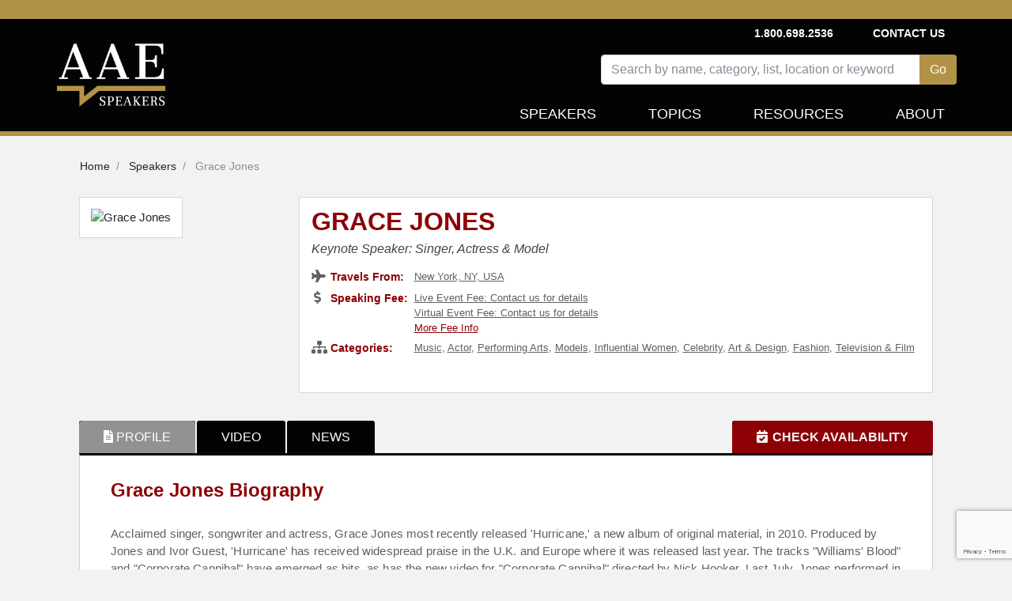

--- FILE ---
content_type: text/html; charset=utf-8
request_url: https://www.aaespeakers.com/keynote-speakers/grace-jones
body_size: 15851
content:
<!DOCTYPE html>
<html>
<head>
<script>
  document.addEventListener('turbolinks:load', function(event) {
    var url = event.data.url;
    dataLayer.push({
      'event':'pageView',
      'virtualUrl': url
    });
  });
</script>
<script>
  (function(w,d,s,l,i){w[l]=w[l]||[];w[l].push({'gtm.start':
  new Date().getTime(),event:'gtm.js'});var f=d.getElementsByTagName(s)[0],
  j=d.createElement(s),dl=l!='dataLayer'?'&l='+l:'';j.async=true;j.src=
  'https://www.googletagmanager.com/gtm.js?id='+i+dl+'&gtm_auth=Udifs7uggMSTOD3bzC6R7Q&gtm_preview=env-2&gtm_cookies_win=x';f.parentNode.insertBefore(j,f);
  })(window,document,'script','dataLayer','GTM-M86K5G4');
</script>
<!-- End Google Tag Manager -->
<meta content='text/html; charset=UTF-8' http-equiv='Content-Type'>
<meta content='width=device-width, initial-scale=1.0' name='viewport'>
<meta content='noimageindex' name='robots'>
<meta name="csrf-param" content="authenticity_token" />
<meta name="csrf-token" content="3KTwPN-1qKTgqlkZUZrXL3cZAH5T5sUG7eYJNQnvjuP3f_eZptTk9Bmt50oIwdKTzMAbRTJQRGx_EPvv5kuF0Q" />

<link href='https://thumbnails.aaehq.com' rel='dns-prefetch'>
<link rel="preload" href="/assets/fa-solid-900-08aa3a5ee68a21d5771a70b20495b6da1c0f996c46982cd1b0447ad2db730d11.woff2" as="font" type="font/woff2" crossorigin="anonymous">
<link rel="preload" href="/assets/fa-brands-400-c885e9f2017a2ed7075db9e876d40a04aa3208114443803bdb120a34afd3b1d6.woff2" as="font" type="font/woff2" crossorigin="anonymous">
<link rel="stylesheet" href="/assets/application-25b9adfdeb2e4ba5f81ed0198c54a4a1068c4e1c71afc61143ac8779bd966276.css" media="all" data-turbolinks-track="reload" />
<script src="/assets/application-46ab5c68a136fd6457d1ebd411052f7926e85a32c9bd7e1865564315bb5da393.js" data-turbolinks-track="reload"></script>
<title>Grace Jones | Keynote Speaker | AAE Speakers Bureau</title>
<meta content='Book Grace Jones Profile - Singer, Actress &amp; Model
' name='description'>
<meta content='Grace Jones | Keynote Speaker | AAE Speakers Bureau' property='og:title'>
<meta content='Book Grace Jones Profile - Singer, Actress &amp; Model
' property='og:description'>
<meta content='profile' property='og:type'>
<meta content='https://thumbnails.aaehq.com/t_face_s270/https://speakerdata2.s3.amazonaws.com/photo/image/905759/GRACE-JONES-MEMOIR-PHOTO-585x536.jpg' property='og:image'>
<meta content='0' property='og:average_review_count'>

<!--script id='pixel-script-poptin' src='https://cdn.popt.in/pixel.js?id=39b60ce34f03c' async='true'></script-->
</head>
<body>
<script src="https://www.google.com/recaptcha/api.js?render=6LeP6lAqAAAAAI4ZluXUZ7fFDXc_mErtvB5ow-FX"></script>
<noscript>
<iframe height='0' src='https://www.googletagmanager.com/ns.html?id=GTM-M86K5G4&amp;gtm_auth=Udifs7uggMSTOD3bzC6R7Q&amp;gtm_preview=env-2&amp;gtm_cookies_win=x' style='display:none;visibility:hidden' width='0'></iframe>
</noscript>
<div class='container-fluid'>
<div class='row inc-banner'></div>
</div>
<div class='container-fluid topnav-bg home'>
<div class='container'>
<div class='row'>
<div class='col-4 pr-0 pl-0'>
<nav class='navbar navbar-expand-lg navbar-dark navbar-logo'>
<a class="navbar-brand" href="/"><img height="100%" alt="AAE Speakers" class="img-fluid" style="max-height: 110px;" src="/assets/logo-5538bf0882a7cf13336edb361a5200f9c0b776c7cac574c3bc60012daa3b92ee.webp" /></a>
</nav>
</div>
<div class='col-8'>
<nav class='navbar navbar-expand-lg navbar-dark topnav-bg justify-content-between d-none d-lg-flex p-0' id='top-nav'>
<ul class='navbar-nav menu-1'></ul>
<ul class='navbar-nav'>
<li class='navbar-text'>
<b>1.800.698.2536</b>
</li>
<li class='nav-item'>
<b>
<a class="navbar-text" data-remote="true" href="/contact">Contact Us</a>
</b>
</li>
</ul>
</nav>
<nav class='navbar navbar-expand-lg navbar-dark justify-content-end new-header p-0'>
<button aria-controls='navbarSupportedContent' aria-expanded='false' aria-label='Toggle navigation' class='navbar-toggler' data-target='#navbarSupportedContent' data-toggle='collapse' type='button'>
<span class='navbar-toggler-icon'></span>
</button>
<div class='collapse navbar-collapse row justify-content-end pt-2' id='navbarSupportedContent'>
<div class='speakers-search-panel col-md-12 col-lg-9'>
<div class='search-panel'>
<div class='form-group'>
<div class='input-group mb-3'>
<input type="text" name="search" id="search" placeholder="Search by name, category, list, location or keyword" class="form-control speaker-search-field" autocomplete="off" />
<div class='input-group-append'>
<input type="submit" name="commit" value="Go" class="btn btn-intro" id="search-button" data-disable-with="Go" />
</div>
</div>
<div class='search-result-container'></div>
</div>
</div>
</div>

<ul class='navbar-nav text-right menu-2 header-nav'>
<li class='nav-item'>
<a class="nav-link " href="/keynote-speakers">Speakers</a>
</li>
<li class='nav-item topic-dropbtn'>
<a class="nav-link " href="/topics">Topics</a>
<div class='topic-dropdown-content'>
<a href="/topics/business">Business Strategy</a>
<a href="/topics/cybersecurity">Cybersecurity</a>
<a href="/lists/diversity-equity-inclusion-speakers">Diversity and Inclusion</a>
<a href="/topics/education">Education</a>
<a href="/lists/financial-tech-crypto-nfts-blockchain-online-banking">FinTech</a>
<a href="/lists/future-of-work-speakers">Future of Work</a>
<a href="/topics/history">History</a>
<a href="/topics/leadership">Leadership</a>
<a href="/lists/inspirational-mental-health-speakers">Mental Health</a>
<a href="/topics/motivational">Motivational</a>
<a href="/lists/political-speakers">Politics</a>
<a href="/topics/social-activism">Social Activism</a>
<a href="/topics/sports">Sports</a>
<a href="/topics/stem">STEM</a>
<a href="/topics/environment">Sustainability and Climate Change</a>
<a href="/topics/work-life-balance">Work Life Balance</a>
<a href="/topics">&gt;&gt; View All Topics</a>
</div>
</li>
<li class='nav-item'>
<a class="nav-link " href="/resources-for-successful-event-planning/">Resources</a>
</li>
<li class='nav-item'>
<a class="nav-link " href="/about">About</a>
</li>
<div class='d-lg-none'>
<li class='nav-item'>
<a class="nav-link " data-remote="true" href="/contact">Contact Us</a>
</li>
<li class='navbar-text'>
<b>1.800.698.2536</b>
</li>
</div>
</ul>
</div>
</nav>
</div>
</div>
<div id='contact-modal-container'></div>
</div>
</div>
<div class='inc-banner-bottom'></div>

<div class='container'>
<div class='container pt-3'>
<div class='row'>
<nav aria-label='breadcrumb'>
<ol class='breadcrumb' itemscope itemtype='https://schema.org/BreadcrumbList'>
<li class='breadcrumb-item' itemprop='itemListElement' itemscope itemtype='https://schema.org/ListItem'>
<a itemprop="item" itemtype="https://schema.org/WebPage" itemid="/" href="/"><span itemprop='name'>
Home
</span>
</a><meta content='1' itemprop='position'>
</li>
<li class='breadcrumb-item' itemprop='itemListElement' itemscope itemtype='https://schema.org/ListItem'>
<a itemprop="item" itemtype="https://schema.org/WebPage" itemid="/keynote-speakers" href="/keynote-speakers"><span itemprop='name'>
Speakers
</span>
</a><meta content='2' itemprop='position'>
</li>
<li class='breadcrumb-item active' itemprop='itemListElement' itemscope itemtype='https://schema.org/ListItem'>
<span itemprop='name'>
Grace Jones
</span>
<meta content='3' itemprop='position'>
</li>
</ol>
</nav>

</div>
</div>
<div class='speaker-container'>
<div class='profile-details-block'>
<div class='avtar-block'>
<div class='avtar-profile-img'>
<div class='a-profile-inner'>
<img width="270" height="270" alt="Grace Jones" src="https://thumbnails.aaehq.com/t_face_s270/https://speakerdata2.s3.amazonaws.com/photo/image/905759/GRACE-JONES-MEMOIR-PHOTO-585x536.jpg" />
</div>
</div>
</div>
<div class='profile-block'>
<div class='profile-data profile-details'>
<h1 class='speaker-name'>
<a id="speaker-name-link" href="/keynote-speakers/grace-jones#request-info">Grace Jones</a>
</h1>
<h2>
Keynote Speaker: Singer, Actress &amp; Model

</h2>
<ul>
<li>
<div class='profile-service-title'>
<i aria-hidden='true' class='fa fa-plane'></i>
<span>Travels From:</span>
</div>
<div class='profile-service-content'><a href="/keynote-speakers?location=New+York%2C+NY%2C+USA">New York, NY, USA</a></div>
</li>
<li>
<div class='profile-service-title'>
<i aria-hidden='true' class='fa fa-dollar-sign'></i>
<span>Speaking Fee:</span>
</div>
<div class='profile-service-content'>
<a data-turbolinks="false" class="contact-speaker" href="/keynote-speakers/grace-jones#request-info">Live Event Fee: Contact us for details</a>
<br>
<a data-turbolinks="false" class="contact-speaker" href="/keynote-speakers/grace-jones#request-info">Virtual Event Fee: Contact us for details</a>
<br>
<a class="more-fee-info" data-toggle="modal" data-target="#more-fee-info-modal" href="javascript:void(0)">More Fee Info</a>
<div aria-hidden='true' aria-labelledby='basicModal' class='modal' id='more-fee-info-modal' role='dialog' tabindex='-1'>
<div class='modal-dialog modal-lg'>
<div class='modal-content'>
<div class='modal-body'>
<button aria-label='Close' class='close' data-dismiss='modal' type='button'>
<span aria-hidden='true'>
<div class='fa fa-times-circle'></div>
</span>
</button>
<h3>Fee Range</h3>
<p>Fee ranges listed on this website are intended to serve as a guideline. Please note: if a speaker has a fee range listed, such as $30,000 - $50,000, it indicates that their fee falls within that range. For example, if a speaker’s fee is $47,500, their profile will display a fee range of $30,000 - $50,000. Similarly, if a speaker’s fee is $11,500, their profile will show a fee range of $10,000 - $20,000. <br><br> Speaker fees are subject to change without notice. Fees often vary based on a number of factors, including: speakers schedule, supply and demand, length of presentation, location of event, and other factors. Please contact us with your specific event details and requirements, and we are happy to provide you with a precise quote.</p>
</div>
</div>
</div>
</div>

</div>
</li>
<li class='read-more' data-max-height='38'>
<div class='profile-service-title'>
<i aria-hidden='true' class='fa fa-sitemap'></i>
<span>Categories:</span>
</div>
<div class='profile-service-content'>
<a href="/topics/music">Music</a>, <a href="/topics/actor">Actor</a>, <a href="/topics/performing-arts">Performing Arts</a>, <a href="/topics/models">Models</a>, <a href="/topics/influential-women">Influential Women</a>, <a href="/topics/celebrity">Celebrity</a>, <a href="/topics/art-design">Art &amp; Design</a>, <a href="/topics/fashion">Fashion</a>, <a href="/topics/television-and-film">Television &amp; Film</a>
</div>
</li>
</ul>
<div class='book-now-button d-block d-md-none'>
<a id="btn-book-speaker" class="btn btn-red" href="/keynote-speakers/grace-jones#request-info">BOOK GRACE JONES</a>
</div>
</div>
</div>
</div>
<div class='profile-details-container'>
<div class='profile-tabs'>
<ul class='nav nav-tabs' id='tabs' role='tablist'>
<li>
<a id="profile-tab" class="nav-link active" data-toggle="tab" role="tab" aria-selected="true" aria-controls="profile-tab" href="#profile"><i class='fa fa-file-alt'></i>
<span>PROFILE</span>
</a></li>
<li><a id="video-tab" class="nav-link" data-toggle="tab" role="tab" aria-selected="false" aria-controls="video-tab" href="#video">VIDEO</a></li>
<li><a id="news-tab" class="nav-link" data-toggle="tab" role="tab" aria-selected="false" aria-controls="news-tab" href="#news">NEWS</a></li>
<li class='booking-info'>
<a id="request-info-tab" class="btn btn-check-schedule" data-toggle="tab" role="tab" aria-selected="false" aria-controls="request-info-tab" href="#request-info"><i class='fa fa-calendar-check'></i>
<span>CHECK AVAILABILITY</span>
</a></li>
</ul>
</div>
<div class='profile-tabs tab-content' role='tablist'>
<div aria-labelledby='profile-tab' class='tab-pane fade show active authorship-padding' id='profile' role='tabpanel'>
<div aria-labelledby='profile-heading' class='collapse show' id='profile-collapse' role='tabpanel'>
<div class='card-body'>
<div class='profile-summery'>
<h2>Grace Jones Biography</h2>
<div class='summery read-more no-select' data-max-height='250'>
<p>Acclaimed singer, songwriter and actress, Grace Jones most recently released 'Hurricane,' a new album of original material, in 2010. Produced by Jones and Ivor Guest, 'Hurricane' has received widespread praise in the U.K. and Europe where it was released last year. The tracks "Williams' Blood" and "Corporate Cannibal" have emerged as hits, as has the new video for "Corporate Cannibal" directed by Nick Hooker. Last July, Jones performed in a new show at The Hollywood Bowl in Los Angeles and the Hammerstein Ballroom in New York City. Collaborating with acclaimed Academy Award-winning costume and production designer Eiko Ishioka, Jones debuted songs from the new album for U.S. audiences.</p>

<p>The shows received overwhelming praise from audiences and critics alike. Daily Variety wrote ."..a commanding Grace Jones provided a finely tuned display of humanity" and ."..the return of Jones was warm and uplifting." The LA Times ran the headline "Grace Jones bowls over the Bowl" and the New York Times reported that Jones was "lithe, fierce and solid." Rolling Stone wrote "So many performers are said to be larger than life, but the show biz cliché has never been truer than it is for Grace Jones...the crowd roared as if they'd seen the second coming."</p>

<p>Born in Jamaica before relocating to Syracuse, New York with her family, Grace Jones embarked on a successful career as a model in New York City and Paris. In 1977 Jones secured her first record deal resulting in a string of dance-club hits including "I Need A Man" and her acclaimed reinvention of Edith Piaf's classic "La Vie En Rose." The three disco albums she recorded, 'Portfolio' (1977), 'Fame' (1978) and 'Muse' (1979), generated considerable success in the market and established her as a major recording artist.</p>

<p>During this period Jones became a fixture on the international club scene and was often seen at New York City's famed nightclub Studio 54. Jones also became a muse to Andy Warhol who photographed her extensively and created a series of iconic portraits of her.</p>

<p>Towards the end of the 1970's Jones adapted the emerging New Wave music to create a different style for herself. Working with Island Records producers Chris Blackwell, Alex Sadkin and Compass Point All Stars, she recorded the critically acclaimed albums 'Warm Leatherette' (1980) and 'Nightclubbing' (1981). These included reimagining's of songs by Sting ("Demolition Man"), Iggy Pop and David Bowie ("Nightclubbing"), Roxy Music ("Love is the Drug"), Astor Piazzolla ("I've Seen That Face Before (Libertango)") and Tom Petty ("Breakdown").</p>

<p>Both albums included tracks co-written by Jones herself including "A Rolling Stone," "Feel Up" and most notably, the post-disco dance track "Pull Up to the Bumper" which spent seven weeks as #2 on the U.S. Billboard Hot Dance Club play chart and became a Top 5 single on the U.S. R&amp;B chart.</p>

<p>Parallel to her musical shift was an equally dramatic visual makeover, created in partnership with artist Jean-Paul Goode, with whom she had a son. Jones adapted a severe, androgynous look with square-cut hair and angular, padded clothes. The cover photographs of 'Nightclubbing' and 'Warm Leatherette' as well as her subsequent albums exemplified this new identity.</p>

<p>Jones' next release was the dub reggae-influenced 'Living My Life' (1982) which featured the self-penned hit "My Jamaican Guy." In 1985 she worked with Trevor Horn for the conceptual music collage "Slave to the Rhythm" and in 1986 she collaborated with Nile Rogers for 'Inside Story' which produced the Billboard 100 Hit, "I'm Not Perfect (But I'm Perfect For You"), one of several songs she co-wrote with Bruce Wooley. 'Bulletproof Heart' (1989) spawned the Number 1 U.S. Hot Dance Club Play hit "Love on Top of Love (Killer Kiss)" produced by C&amp;C Music Factory's David Cole and Robert Clivilles.</p>

<p>Jones is equally famous for her motion picture roles in such features as "Conan the Destroyer" (1984) co-starring Arnold Schwarzenegger, "A View to a Kill" (1985) co-starring Roger Moore as James Bond, the vampire thriller "Vamp" (in which Keith Haring famously painted her body for her role as an undead exotic dancer) and "Boomerang" (1992) co-starring Eddie Murphy (for which she recorded the song "7 Day Weekend"). Her television work includes appearances on "Pee-Wee's Playhouse Christmas Special" (1988), "Beastmaster" (1999) and "Shaka Zulu: The Citadel" (2001).</p>

<h4>
<strong>
<a class="contact-speaker" href="/keynote-speakers/grace-jones#request-info">Contact a speaker booking agent</a>
</strong>
to check availability on Grace Jones and other top speakers and celebrities.
</h4>
</div>
<div class='book-now-button'>
<a id="btn-book-speaker" class="btn btn-red" href="/keynote-speakers/grace-jones#request-info">BOOK GRACE JONES</a>
</div>
<div id='request-modal-container'></div>
</div>
<div class='profile-videos row-container profile-videos-desktop'>
<div class='col12-container'>
<h2>Grace Jones Videos</h2>
</div>
<div class='speaker-videos'>
<div class='video-thumb'>
<a class="more" target="_blank" title="Grace Jones - My Jamaican Guy (Official Music Video) - YouTube" href="https://www.youtube.com/watch?v=1xUWbNYC26k"><img height="100%" width="100%" alt="Grace Jones - My Jamaican Guy (Official Music Video) - YouTube" src="https://i.ytimg.com/vi/1xUWbNYC26k/hqdefault.jpg" />
<div class='play-btn'>
<i aria-hidden='true' class='fab fa-youtube'></i>
</div>
</a></div>
<div class='video-title'>
Grace Jones - My Jamaican Guy (Official Music Video) - YouTube
</div>
</div>

<div class='speaker-videos'>
<div class='video-thumb'>
<a class="more" target="_blank" title="Grace Jones on Her 12-Year Documentary and Studio 54 Antics ..." href="https://www.youtube.com/watch?v=p8hljSskO5k"><img height="100%" width="100%" alt="Grace Jones on Her 12-Year Documentary and Studio 54 Antics ..." src="https://i.ytimg.com/vi/p8hljSskO5k/hqdefault.jpg" />
<div class='play-btn'>
<i aria-hidden='true' class='fab fa-youtube'></i>
</div>
</a></div>
<div class='video-title'>
Grace Jones on Her 12-Year Documentary and Studio 54 Antics ...
</div>
</div>

<div class='cl-lg12-container text-right morelink'>
<a class="all-video-link" href="javascript:void(0);">See All Videos »</a>
</div>
</div>
<div class='row-container'>
<!-- Accordion wrapper -->
<div aria-multiselectable='true' class='accordion md-accordion' id='accordionEx1' role='tablist'>
<!-- Accordion card -->
<div class='card'>
<!-- Card header -->
<div class='books-card-header card-header' id='headingTwo1' role='tab'>
<a aria-controls='collapseTwo1' aria-expanded='false' class='collapsed' data-parent='#accordionEx1' data-toggle='collapse' href='#collapseTwo1'>
<h5 class='bottom-margin-zero'>
<strong>Grace Jones Books</strong>
<i class='fa fa-angle-down rotate-icon'></i>
</h5>
</a>
</div>
<!-- Card body -->
<div aria-labelledby='headingTwo1' class='books-collapse collapse' data-parent='#accordionEx1' id='collapseTwo1' role='tabpanel'>
<div class='card-body books-card-body'>
<div class='carousel slide w-100 booksCarouselSlider' data-ride='carousel' id='booksCarousel'>
<div class='carousel-inner w-100' role='listbox'>
<div class='carousel-item active'>
<div class='cl3-container float-left'>
<div class='book-col'>
<img height="115" alt="I&#39;ll Never Write My Memoirs" title="I&#39;ll Never Write My Memoirs" src="https://images-na.ssl-images-amazon.com/images/I/51rIyQD7FaL._SL115_.jpg" />
<h2>
I&#39;ll Never Write My Memoirs
</h2>
</div>
</div>
</div>
</div>
<a class='carousel-control-prev' data-slide='prev' href='#booksCarousel' role='button'>
<span aria-hidden='true' class='carousel-control-prev-icon'></span>
<span class='sr-only'>Previous</span>
</a>
<a class='carousel-control-next' data-slide='next' href='#booksCarousel' role='button'>
<span aria-hidden='true' class='carousel-control-next-icon'></span>
<span class='sr-only'>Next</span>
</a>
</div>
</div>
</div>
</div>
<div class='card'>
<!-- Card header -->
<div class='faq-card-header card-header' id='headingTwo2' role='tab'>
<a aria-controls='collapseTwo21' aria-expanded='false' class='collapsed' data-parent='#accordionEx1' data-toggle='collapse' href='#collapseTwo21'>
<h5 class='bottom-margin-zero'>
<strong>FAQs on booking Grace Jones</strong>
<i class='fa fa-angle-down rotate-icon'></i>
</h5>
</a>
</div>
<!-- Card body -->
<div aria-labelledby='headingTwo21' class='faq-collapse collapse' data-parent='#accordionEx1' id='collapseTwo21' role='tabpanel'>
<div class='card-body faq-card-body'>
<p>
<b>
How do I book Grace Jones to speak at my event?
</b>
</p>
<p>
Our experienced booking agents have successfully helped clients around the world secure speakers like Grace Jones for speaking engagements, personal appearances, product endorsements, or corporate entertainment since 2002. Click the Check Schedule button above and complete the form on this page to check availability for Grace Jones, or call our office at 1.800.698.2536 to discuss your upcoming event.  One of our experienced agents will be happy to help you get speaking fee information and check availability for Grace Jones or any other speaker of your choice.
</p>
<p>
<b>
How much does it cost to book Grace Jones for a speaking engagement?
</b>
</p>
<p>
Speaking fees for Grace Jones, or any other speakers and celebrities, are determined based on a number of factors and may change without notice. For the most current speaking fee to hire Grace Jones, click the Check Schedule button above and complete the form on this page, or call our office at 1.800.698.2536 to speak directly with an experienced booking agent.
</p>
<p>
<b>
What topics does Grace Jones speak about?
</b>
</p>
<p>
Grace Jones is a keynote speaker and industry expert who speaks on a wide range of topics such as <a href="/topics/music">Music</a>, <a href="/topics/actor">Actor</a>, <a href="/topics/performing-arts">Performing Arts</a>, <a href="/topics/models">Models</a>, <a href="/topics/influential-women">Influential Women</a>, <a href="/topics/celebrity">Celebrity</a>, <a href="/topics/art-design">Art &amp; Design</a>, <a href="/topics/fashion">Fashion</a> and <a href="/topics/television-and-film">Television &amp; Film</a>.
</p>
<p>
<b>
Where does Grace Jones travel from?
</b>
</p>
<p>
Grace Jones generally travels from New York, NY, USA and can be booked for (private) corporate events, personal appearances, keynote speeches, or other performances.
</p>
<p>
<b>
Who is the agent for Grace Jones?
</b>
</p>
<p>
AAE Speakers Bureau has successfully secured keynote speakers like Grace Jones for clients worldwide since 2002. As a full-service speaker booking agency, we have access to virtually any speaker or celebrity in the world. Our agents are happy and able to submit an offer to the speaker or celebrity of your choice, letting you benefit from our reputation and long-standing relationships in the industry. Please click the Check Schedule button above and complete the form on this page including the details of your event, or call our office at 1.800.698.2536, and one of our agents will assist you to book Grace Jones for your next private or corporate function.
</p>
<p>
<b>
What is a full-service speaker booking agency?
</b>
</p>
<p>
AAE Speakers Bureau is a full-service speaker booking agency, meaning we can completely manage the speaker’s or celebrity’s engagement with your organization from the time of booking your speaker through the event’s completion. We provide all of the services you need to host Grace Jones or any other speaker of your choice, including offer negotiation, contractual assistance, accounting and billing, and event speaker travel and logistics services. When you book a speaker with us, we manage the process of hosting a speaker for you as an extension of your team. Our goal is to give our clients peace of mind and a best-in-class service experience when booking a speaker with us.
</p>
<p>
<b>
Why is AAE Speakers Bureau different from other booking agencies?
</b>
</p>
<p>
If you’re looking for the best speaker recommendations, paired with a top-notch customer service experience, you’re in the right place. At AAE Speakers Bureau, we exclusively represent the interests of our clients - professional organizations, companies, universities, and associations. We intentionally do not represent the speakers we feature or book. That is so we can present our clients with the broadest and best performing set of speaker options in the market today, and we can make these recommendations without any obligation to promote a specific speaker over another. This is why when our agents suggest a speaker for your event, you can be assured that they are of the highest quality with a history of proven success with our other clients.
</p>
<hr>
<p class='faq-speaker-info'>
Grace Jones is a keynote speaker and industry expert who speaks on a wide range of topics including <a href="/topics/music">Music</a>, <a href="/topics/actor">Actor</a> and <a href="/topics/performing-arts">Performing Arts</a>.
 Please contact us for live or virtual event fee details. 
Grace Jones generally travels from <a href="/keynote-speakers?location=New+York%2C+NY%2C+USA">New York, NY, USA</a> and 
can be booked for (private) corporate events, personal appearances, keynote speeches, or other performances.
Similar motivational celebrity speakers are <a href="/keynote-speakers/naomi-campbell">Naomi Campbell</a>, <a href="/keynote-speakers/billy-porter">Billy Porter</a> and <a href="/keynote-speakers/cynthia-erivo">Cynthia Erivo</a>.
Contact All American Speakers for ratings, reviews, videos and information on scheduling Grace Jones for an upcoming event.
</p>
<script type='application/ld+json'>
{"@context":"https://schema.org","@type":"FAQPage","mainEntity":[{"@type":"Question","name":"How do I book Grace Jones to speak at my event?","acceptedAnswer":{"@type":"Answer","text":"Our experienced booking agents have successfully helped clients around the world secure speakers like Grace Jones for speaking engagements, personal appearances, product endorsements, or corporate entertainment since 2002. Click the Check Schedule button above and complete the form on this page to check availability for Grace Jones, or call our office at 1.800.698.2536 to discuss your upcoming event.  One of our experienced agents will be happy to help you get speaking fee information and check availability for Grace Jones or any other speaker of your choice."}},{"@type":"Question","name":"How much does it cost to book Grace Jones for a speaking engagement?","acceptedAnswer":{"@type":"Answer","text":"Speaking fees for Grace Jones, or any other speakers and celebrities, are determined based on a number of factors and may change without notice. For the most current speaking fee to hire Grace Jones, click the Check Schedule button above and complete the form on this page, or call our office at 1.800.698.2536 to speak directly with an experienced booking agent."}},{"@type":"Question","name":"What topics does Grace Jones speak about?","acceptedAnswer":{"@type":"Answer","text":"Grace Jones is a keynote speaker and industry expert who speaks on a wide range of topics such as Music, Actor, Performing Arts, Models, Influential Women, Celebrity, Art \u0026 Design, Fashion and Television \u0026 Film."}},{"@type":"Question","name":"Where does Grace Jones travel from?","acceptedAnswer":{"@type":"Answer","text":"Grace Jones generally travels from New York, NY, USA and can be booked for (private) corporate events, personal appearances, keynote speeches, or other performances."}},{"@type":"Question","name":"Who is the agent for Grace Jones?","acceptedAnswer":{"@type":"Answer","text":"AAE Speakers Bureau has successfully secured keynote speakers like Grace Jones for clients worldwide since 2002. As a full-service speaker booking agency, we have access to virtually any speaker or celebrity in the world. Our agents are happy and able to submit an offer to the speaker or celebrity of your choice, letting you benefit from our reputation and long-standing relationships in the industry. Please click the Check Schedule button above and complete the form on this page including the details of your event, or call our office at 1.800.698.2536, and one of our agents will assist you to book Grace Jones for your next private or corporate function."}},{"@type":"Question","name":"What is a full-service speaker booking agency?","acceptedAnswer":{"@type":"Answer","text":"AAE Speakers Bureau is a full-service speaker booking agency, meaning we can completely manage the speaker’s or celebrity’s engagement with your organization from the time of booking your speaker through the event’s completion. We provide all of the services you need to host Grace Jones or any other speaker of your choice, including offer negotiation, contractual assistance, accounting and billing, and event speaker travel and logistics services. When you book a speaker with us, we manage the process of hosting a speaker for you as an extension of your team. Our goal is to give our clients peace of mind and a best-in-class service experience when booking a speaker with us."}},{"@type":"Question","name":"Why is AAE Speakers Bureau different from other booking agencies?","acceptedAnswer":{"@type":"Answer","text":"If you’re looking for the best speaker recommendations, paired with a top-notch customer service experience, you’re in the right place. At AAE Speakers Bureau, we exclusively represent the interests of our clients - professional organizations, companies, universities, and associations. We intentionally do not represent the speakers we feature or book. That is so we can present our clients with the broadest and best performing set of speaker options in the market today, and we can make these recommendations without any obligation to promote a specific speaker over another. This is why when our agents suggest a speaker for your event, you can be assured that they are of the highest quality with a history of proven success with our other clients."}}]}
</script>

</div>
</div>
<div class='book-now-button d-none d-md-flex'>
<a id="btn-book-speaker" class="btn btn-red" href="/keynote-speakers/grace-jones#request-info">BOOK GRACE JONES</a>
</div>
</div>
<i class='authorship-text-color'>Speaker profile last updated by AAE Talent Team on 19/03/2025.</i>
</div>
</div>
</div>
</div>
</div>
<div aria-labelledby='video-tab' class='tab-pane fade' id='video' role='tabpanel'>
<div aria-controls='video-collapse' aria-expanded='false' class='card-header' data-target='#video-collapse' data-toggle='collapse' id='video-heading' role='tab'>
<h6 class='mb-0'>
VIDEO
</h6>
</div>
<div aria-labelledby='video-heading' class='collapse' id='video-collapse' role='tabpanel'>
<div class='card-body'>
<div class='profile-videos row-container'>
<div class='col12-container'>
<h2>Grace Jones Videos</h2>
</div>
<div class='speaker-videos'>
<div class='video-thumb'>
<a class="more" target="_blank" title="Grace Jones - My Jamaican Guy (Official Music Video) - YouTube" href="https://www.youtube.com/watch?v=1xUWbNYC26k"><img height="100%" width="100%" alt="Grace Jones - My Jamaican Guy (Official Music Video) - YouTube" src="https://i.ytimg.com/vi/1xUWbNYC26k/hqdefault.jpg" />
<div class='play-btn'>
<i aria-hidden='true' class='fab fa-youtube'></i>
</div>
</a></div>
<div class='video-title'>
Grace Jones - My Jamaican Guy (Official Music Video) - YouTube
</div>
</div>

<div class='speaker-videos'>
<div class='video-thumb'>
<a class="more" target="_blank" title="Grace Jones on Her 12-Year Documentary and Studio 54 Antics ..." href="https://www.youtube.com/watch?v=p8hljSskO5k"><img height="100%" width="100%" alt="Grace Jones on Her 12-Year Documentary and Studio 54 Antics ..." src="https://i.ytimg.com/vi/p8hljSskO5k/hqdefault.jpg" />
<div class='play-btn'>
<i aria-hidden='true' class='fab fa-youtube'></i>
</div>
</a></div>
<div class='video-title'>
Grace Jones on Her 12-Year Documentary and Studio 54 Antics ...
</div>
</div>

</div>
</div>
</div>
</div>
<div aria-labelledby='books-tab' class='tab-pane fade' id='books' role='tabpanel'>
<div aria-controls='books-collapse' aria-expanded='false' class='card-header' data-target='#books-collapse' data-toggle='collapse' id='books-heading' role='tab'>
<h6 class='mb-0'>
BOOKS
</h6>
</div>
<div aria-labelledby='books-heading' class='collapse' id='books-collapse' role='tabpanel'>
<div class='card-body books-card-body'>
<div class='carousel slide w-100 booksCarouselSlider' data-ride='carousel' id='booksCarouselMobile'>
<div class='carousel-inner w-100' role='listbox'>
<div class='carousel-item active'>
<div class='cl3-container float-left'>
<div class='book-col'>
<img height="115" alt="I&#39;ll Never Write My Memoirs" title="I&#39;ll Never Write My Memoirs" src="https://images-na.ssl-images-amazon.com/images/I/51rIyQD7FaL._SL115_.jpg" />
<h2>
I&#39;ll Never Write My Memoirs
</h2>
</div>
</div>
</div>
</div>
<a class='carousel-control-prev' data-slide='prev' href='#booksCarouselMobile' role='button'>
<span aria-hidden='true' class='carousel-control-prev-icon'></span>
<span class='sr-only'>Previous</span>
</a>
<a class='carousel-control-next' data-slide='next' href='#booksCarouselMobile' role='button'>
<span aria-hidden='true' class='carousel-control-next-icon'></span>
<span class='sr-only'>Next</span>
</a>
</div>
</div>
</div>
</div>
<div aria-labelledby='news-tab' class='tab-pane fade' id='news' role='tabpanel'>
<div aria-controls='news-collapse' aria-expanded='false' class='card-header' data-target='#news-collapse' data-toggle='collapse' id='news-heading' role='tab'>
<h6 class='mb-0'>
NEWS
</h6>
</div>
<div aria-labelledby='news-heading' class='collapse' id='news-collapse' role='tabpanel'>
<div class='card-body'>
<h2>Grace Jones News</h2>
<ul class='news-tab-content'>
<li>
<a target="_blank" href="http://www.washingtonpost.com/news/morning-mix/wp/2015/09/10/grace-jones-trashes-beyonce-miley-cyrus-rihanna-madonna-in-new-memoir/">Grace Jones trashes Beyonce, Miley Cyrus, Rihanna, Madonna in ...</a>
<p>
Yes, she was in “Conan the Destroyer.” Most memorable line: “I swear that if 
Conan will let me ride with him, I will give my life for him.” But before Grace Jones
 ...
</p>
</li>
<li>
<a target="_blank" href="http://www.nydailynews.com/entertainment/grace-jones-reveals-wild-times-new-memoir-article-1.2358355">Grace Jones reveals her wild times in new memoir - NY Daily News</a>
<p>
Disco Grace Jones&#39; memoir, ironically titled “I&#39;ll Never Write My Memoirs,” isn&#39;t 
always coherent, but on one thing she&#39;s perfectly clear. She couldn&#39;t be stopped if
 ...
</p>
</li>
<li>
<a target="_blank" href="http://www.nytimes.com/2015/09/20/fashion/the-power-of-grace-jones.html">The Power of Grace Jones - The New York Times</a>
<p>
“I am so terribly sorry,” said the woman in a black blazer and leopard-print heels, 
hovering over Grace Jones. “There&#39;s no way that I can have you keep doing this ...
</p>
</li>
</ul>
</div>
</div>
</div>
<div aria-labelledby='faqs-tab' class='tab-pane fade' id='faqs' role='tabpanel'>
<div aria-controls='faqs-collapse' aria-expanded='false' class='card-header' data-target='#faqs-collapse' data-toggle='collapse' id='faqs-heading' role='tab'>
<h6 class='mb-0'>
FAQS
</h6>
</div>
<div aria-labelledby='faqs-heading' class='collapse faqs-heading-tab' id='faqs-collapse' role='tabpanel'>
<div class='card-body'>
<div class='speaker-faqs-tab'>
<ul class='faqs-tab-content'>
<li>
<h3 class='question-title'>
How do I book Grace Jones to speak at my event?
</h3>
<div class='answer-text'>
Our experienced booking agents have successfully helped clients around the world secure speakers like Grace Jones for speaking engagements, personal appearances, product endorsements, or corporate entertainment since 2002. Click the Check Schedule button above and complete the form on this page to check availability for Grace Jones, or call our office at 1.800.698.2536 to discuss your upcoming event.  One of our experienced agents will be happy to help you get speaking fee information and check availability for Grace Jones or any other speaker of your choice.
</div>
</li>
<li>
<h3 class='question-title'>
How much does it cost to book Grace Jones for a speaking engagement?
</h3>
<div class='answer-text'>
Speaking fees for Grace Jones, or any other speakers and celebrities, are determined based on a number of factors and may change without notice. For the most current speaking fee to hire Grace Jones, click the Check Schedule button above and complete the form on this page, or call our office at 1.800.698.2536 to speak directly with an experienced booking agent.
</div>
</li>
<li>
<h3 class='question-title'>
What topics does Grace Jones speak about?
</h3>
<div class='answer-text'>
Grace Jones is a keynote speaker and industry expert who speaks on a wide range of topics such as <a href="/topics/music">Music</a>, <a href="/topics/actor">Actor</a>, <a href="/topics/performing-arts">Performing Arts</a>, <a href="/topics/models">Models</a>, <a href="/topics/influential-women">Influential Women</a>, <a href="/topics/celebrity">Celebrity</a>, <a href="/topics/art-design">Art &amp; Design</a>, <a href="/topics/fashion">Fashion</a> and <a href="/topics/television-and-film">Television &amp; Film</a>.
</div>
</li>
<li>
<h3 class='question-title'>
Where does Grace Jones travel from?
</h3>
<div class='answer-text'>
Grace Jones generally travels from New York, NY, USA and can be booked for (private) corporate events, personal appearances, keynote speeches, or other performances.
</div>
</li>
<li>
<h3 class='question-title'>
Who is the agent for Grace Jones?
</h3>
<div class='answer-text'>
AAE Speakers Bureau has successfully secured keynote speakers like Grace Jones for clients worldwide since 2002. As a full-service speaker booking agency, we have access to virtually any speaker or celebrity in the world. Our agents are happy and able to submit an offer to the speaker or celebrity of your choice, letting you benefit from our reputation and long-standing relationships in the industry. Please click the Check Schedule button above and complete the form on this page including the details of your event, or call our office at 1.800.698.2536, and one of our agents will assist you to book Grace Jones for your next private or corporate function.
</div>
</li>
<li>
<h3 class='question-title'>
What is a full-service speaker booking agency?
</h3>
<div class='answer-text'>
AAE Speakers Bureau is a full-service speaker booking agency, meaning we can completely manage the speaker’s or celebrity’s engagement with your organization from the time of booking your speaker through the event’s completion. We provide all of the services you need to host Grace Jones or any other speaker of your choice, including offer negotiation, contractual assistance, accounting and billing, and event speaker travel and logistics services. When you book a speaker with us, we manage the process of hosting a speaker for you as an extension of your team. Our goal is to give our clients peace of mind and a best-in-class service experience when booking a speaker with us.
</div>
</li>
<li>
<h3 class='question-title'>
Why is AAE Speakers Bureau different from other booking agencies?
</h3>
<div class='answer-text'>
If you’re looking for the best speaker recommendations, paired with a top-notch customer service experience, you’re in the right place. At AAE Speakers Bureau, we exclusively represent the interests of our clients - professional organizations, companies, universities, and associations. We intentionally do not represent the speakers we feature or book. That is so we can present our clients with the broadest and best performing set of speaker options in the market today, and we can make these recommendations without any obligation to promote a specific speaker over another. This is why when our agents suggest a speaker for your event, you can be assured that they are of the highest quality with a history of proven success with our other clients.
</div>
</li>

</ul>
</div>
</div>
</div>
</div>
<div aria-labelledby='request-info-tab' class='tab-pane fade' id='request-info' role='tabpanel'>
<div aria-controls='request-info-collapse' aria-expanded='false' class='card-header' data-target='#request-info-collapse' data-toggle='collapse' id='request-info-heading' role='tab'>
<h6 class='mb-0'>
BOOK GRACE JONES
</h6>
</div>
<div aria-labelledby='request-info-heading' class='collapse' id='request-info-collapse' role='tabpanel'>
<div class='card-body'>
<div class='row-container lead-form-container'>
<div class='form-container'>
<div class='container-block'>
<div class='h3 section-title'>
<div class='small'>
BOOKING INFORMATION REQUEST
</div>
GRACE JONES
</div>
<div class='text-container'>
<p>
We are happy to assist you with your interest in booking a speaker or celebrity for your event, your organization, and the type of talent you would like to secure, and an agent will be in touch shortly.
</p>
<p>
Fill out the form below to or call us at
<span class='bold-text'>1-800-698-2536</span>
if need immediate assistance.
</p>
</div>
</div>
<div class='bottom-container-block lead-form-container'>
<div class='h4 section-title'>Tell us about your event!</div>
<p>We respond to most inquiries within 4 hours. Under special circumstances, it may take up to 24 hours.</p>
<div class='text-container'>
<div class='row-container error-message display-none'></div>
<div class='lead-form form-group'>
<form id="lead-form" data-form="speaker_form" data-site-key="6LeP6lAqAAAAAI4ZluXUZ7fFDXc_mErtvB5ow-FX" action="/leads" accept-charset="UTF-8" data-remote="true" method="post"><input type="hidden" name="authenticity_token" value="j7nO1jP01PXRUtc7AbNkjTdWJF0ywpbd639JKYudRus-IIPVY6364CAfUoA0CVFAXndwKdKMC8eqdvyE-4YtnQ" autocomplete="off" /><input type="hidden" name="id" id="id" value="grace-jones" autocomplete="off" />
<input type="hidden" name="speaker_id" id="speaker_id" value="14429" autocomplete="off" />
<div class='form-row-container'>
<div class='cl8-container'>
<input type="text" name="candidates" id="candidates" value="Grace Jones" class="form-control" placeholder="Speaker / Celebrity Name(s) of Interest" autocomplete="off" readonly="readonly" />
</div>
<div class='cl4-container last-control input-group date' id='datetimepicker'>
<input type="text" name="date" id="event-date" class="form-control" placeholder="Event Date" autocomplete="off" />
<span class='calender-icon-container'>
<div class='fa fa-calendar-alt datepicker input-group-addon'></div>
</span>
</div>
</div>
<div class='form-row-container'>
<div class='cl6-container'>
<select name="budget_low" id="budget_low" class="form-control" required="required"><option value="">Select your approximate talent budget *</option><option value="$5,000 or less">$5,000 or less</option>
<option value="$5,000 - $10,000">$5,000 - $10,000</option>
<option value="$10,000 - $20,000">$10,000 - $20,000</option>
<option value="$20,000 - $30,000">$20,000 - $30,000</option>
<option value="$30,000 - $50,000">$30,000 - $50,000</option>
<option value="$50,000 - $100,000">$50,000 - $100,000</option>
<option value="$100,000 and above">$100,000 and above</option>
<option value="I have a budget, but I am unsure of what it is">I have a budget, but I am unsure of what it is</option>
<option value="I am looking for Talent to donate their time">I am looking for Talent to donate their time</option></select>
</div>
<div class='cl3-container'>
<select name="type_of_event" id="type_of_event" class="form-control"><option value="">Type of Event</option><option value="Speaking Engagement">Speaking Engagement</option>
<option value="Virtual Event">Virtual Event</option>
<option value="Musical Performance">Musical Performance</option>
<option value="Other">Other</option></select>
</div>
<div class='cl3-container last-control'>
<input type="text" name="location" id="location" class="form-control" placeholder="Event Location" autocomplete="off" />
</div>
</div>
<div class='form-row-container'>
<div class='cl-lg12-container last-control'>
<textarea name="comments" id="comment" class="form-control" placeholder="Additional information about your event" autocomplete="off">
</textarea>
</div>
</div>
<hr>
<div class='form-row-container'>
<div class='cl4-container'>
<input type="text" name="first_name" id="first_name" class="form-control" required="required" placeholder="Full Name *" autocomplete="off" />
</div>
<div class='cl8-container last-control'>
<input type="email" name="email" id="email" class="form-control" placeholder="Email Address *" autocomplete="off" required="required" />
</div>
</div>
<div class='form-row-container'>
<div class='cl4-container'>
<input type="text" name="phone" id="phone" class="form-control" placeholder="Phone Number" autocomplete="off" />
</div>
<div class='cl4-container'>
<input type="text" name="organization" id="organization" class="form-control" placeholder="Company Name" autocomplete="off" />
</div>
<div class='cl4-container last-control'>
<input type="text" name="title" id="title" class="form-control" placeholder="Job Title" autocomplete="off" />
</div>
</div>
<div class='row-container'>
<div class='cl-lg12-container' id='submit-btn-container'>
<input type="submit" name="commit" value="SUBMIT BOOKING REQUEST" class="btn btn-red" data-disable-with="SENDING REQUEST..." />
</div>
</div>
</form></div>
</div>
</div>
</div>
<div class='sidebar-form-container'>
<div class='container-block'>
<div class='h4 section-title text-align-center'>
Need Quick Answers?
</div>
<div class='text-container'>
<p>
We are happy to help! Call us to speak with a booking agent about your event or specific speaker request.
</p>
<div id='contact-img-container'>
<img height="150" width="170" alt="Image" src="/assets/leads/margo-photo-contact-add0e29e2c7fc501ce54c05c17866cd1b9f67b90e199b97a30d433d2198c1add.webp" />
</div>
<div class='btn-container' id='contact-btn-container'>
<a class="btn btn-red contact-btn" href="tel:180069825360"><i class='fa fa-phone'></i>
<span>1.800.698.2536</span>
</a></div>
</div>
</div>
<div class='bottom-container-block help-details-block'>
<div class='h6 title-18'>
Our celebrity booking agents can:
</div>
<div class='text-container'>
<div class='row-container'>
<div class='help-icon'>
<i class='fa fa-calendar-alt'></i>
</div>
<div class='help-text'>
<p>
Gauge Interest and check availability for appearances, speaking engagements, or corporate events.
</p>
</div>
</div>
<div class='row-container'>
<div class='help-icon'>
<i class='fa fa-dollar-sign'></i>
</div>
<div class='help-text'>
<p>
Provide you with speaking fee to book
<span>Grace Jones</span>
or other celebrity appearance fees
</p>
</div>
</div>
<div class='row-container'>
<div class='help-icon'>
<i class='fa fa-lightbulb'></i>
</div>
<div class='help-text'>
<p>
Give you personal recommendations for the best keynote speakers or celebrities
</p>
</div>
</div>
<div class='row-container'>
<div class='help-icon'>
<i class='fa fa-question-circle'></i>
</div>
<div class='help-text'>
<p>
Assist you with any questions you have throughout the talent booking process
</p>
</div>
</div>
</div>
</div>
</div>
</div>

<div id='thank-you-modal-container'></div>
</div>
</div>
</div>
</div>
</div>
<div class='row-container related-speakers'>
<div class='col12-container title'>
<h2>Speakers Similar to Grace Jones</h2>
</div>
<div class='carousel lazy-load slide w-100 speakerCarouselSlider' data-ride='carousel' id='speakerCarousel'>
<div class='carousel-inner w-100' role='listbox'>
<div class='carousel-item active'>
<div class='cl3-container float-left'>
<div class='speaker-col'>
<img width="100%" height="100%" alt="Naomi Campbell" title="Naomi Campbell" src="https://thumbnails.aaehq.com/t_face_s270/https://speakerdata2.s3.amazonaws.com/photo/image/953476/050724-Naomi-Campbell-Met-Gala-85b5079061734eef849ff5149b932a81.jpg" />
<h2>
Naomi Campbell
</h2>
<div class='speaker-caption'>
<a href="/keynote-speakers/naomi-campbell"><div class='blur'></div>
<div class='caption-text'>
<p>
Award-Winning British Supermodel, Actress, Singer &amp; Fashion Icon; Founder Fashion For Relief
</p>
<span class='link'>View Profile</span>
</div>
</a></div>
</div>
</div>
<div class='cl3-container float-left'>
<div class='speaker-col'>
<img width="100%" height="100%" alt="Billy Porter" title="Billy Porter" src="https://thumbnails.aaehq.com/t_face_s270/https://speakerdata2.s3.amazonaws.com/photo/image/958996/Billy_Porter_insert_2_courtesy_Republic_Records.jpg" />
<h2>
Billy Porter
</h2>
<div class='speaker-caption'>
<a href="/keynote-speakers/billy-porter"><div class='blur'></div>
<div class='caption-text'>
<p>
Emmy, Grammy &amp; Tony Award-Winning Actor, Singer, Producer &amp; Playwright
</p>
<span class='link'>View Profile</span>
</div>
</a></div>
</div>
</div>
<div class='cl3-container float-left'>
<div class='speaker-col'>
<img width="100%" height="100%" alt="Cynthia Erivo" title="Cynthia Erivo" src="https://thumbnails.aaehq.com/t_face_s270/https://speakerdata2.s3.amazonaws.com/photo/image/947265/041524_Cynthia_Erivo_AAE_Headshot.jpg" />
<h2>
Cynthia Erivo
</h2>
<div class='speaker-caption'>
<a href="/keynote-speakers/cynthia-erivo"><div class='blur'></div>
<div class='caption-text'>
<p>
Grammy &amp; Tony Award-Winning Actress; Known for &quot;The Color Purple,&quot; &quot;Wicked&quot; &amp; &quot;Harriet&quot;; Vice President of the Royal Academy of Dramatic Arts
</p>
<span class='link'>View Profile</span>
</div>
</a></div>
</div>
</div>
<div class='cl3-container float-left'>
<div class='speaker-col'>
<img width="100%" height="100%" alt="Cara Delevingne" title="Cara Delevingne" src="https://thumbnails.aaehq.com/t_face_s270/https://speakerdata2.s3.amazonaws.com/photo/image/811132/Cara-Delevingne.jpg" />
<h2>
Cara Delevingne
</h2>
<div class='speaker-caption'>
<a href="/keynote-speakers/cara-delevingne"><div class='blur'></div>
<div class='caption-text'>
<p>
Fashion Model &amp; Actress Known for her Role in &quot;Paper Towns&quot; &amp; &quot;Suicide Squad&quot;
</p>
<span class='link'>View Profile</span>
</div>
</a></div>
</div>
</div>
</div>
<div class='carousel-item'>
<div class='cl3-container float-left'>
<div class='speaker-col'>
<img data-src="https://thumbnails.aaehq.com/t_face_s270/https://speakerdata2.s3.amazonaws.com/photo/image/864562/molly-sims-friendsgiving-woodbridge-wines-headshot.jpg" width="100%" height="100%" alt="Molly Sims" title="Molly Sims" src="[data-uri]" />
<h2>
Molly Sims
</h2>
<div class='speaker-caption'>
<a href="/keynote-speakers/molly-sims"><div class='blur'></div>
<div class='caption-text'>
<p>
Actress, Model &amp; Lifestyle Expert; Environmental &amp; Ocean Activist
</p>
<span class='link'>View Profile</span>
</div>
</a></div>
</div>
</div>
<div class='cl3-container float-left'>
<div class='speaker-col'>
<img data-src="https://thumbnails.aaehq.com/t_face_s270/https://speakerdata2.s3.amazonaws.com/photo/image/971964/HeidiKlumEmbed1-bdb8bcb848d340b28db8d2c6a7bce328.jpeg" width="100%" height="100%" alt="Heidi Klum" title="Heidi Klum" src="[data-uri]" />
<h2>
Heidi Klum
</h2>
<div class='speaker-caption'>
<a href="/keynote-speakers/heidi-klum"><div class='blur'></div>
<div class='caption-text'>
<p>
Supermodel; Actress; Television Host; Fashion Designer &amp; Producer
</p>
<span class='link'>View Profile</span>
</div>
</a></div>
</div>
</div>
<div class='cl3-container float-left'>
<div class='speaker-col'>
<img data-src="https://thumbnails.aaehq.com/t_face_s270/https://speakerdata2.s3.amazonaws.com/photo/image/955199/michaela-coel-new-show-first-day-on-earth-announced-feature-image.jpg" width="100%" height="100%" alt="Michaela Coel" title="Michaela Coel" src="[data-uri]" />
<h2>
Michaela Coel
</h2>
<div class='speaker-caption'>
<a href="/keynote-speakers/michaela-coel"><div class='blur'></div>
<div class='caption-text'>
<p>
Actress, Writer, Director, BAFTA Winner
</p>
<span class='link'>View Profile</span>
</div>
</a></div>
</div>
</div>
<div class='cl3-container float-left'>
<div class='speaker-col'>
<img data-src="https://thumbnails.aaehq.com/t_face_s270/https://speakerdata2.s3.amazonaws.com/photo/image/974525/MV5BYjI5NjcxNmEtN2E0ZC00MzM4LWJiOWItZDRkMWEzMGM0NjNlXkEyXkFqcGc_._V1_FMjpg_UX1000_.jpg" width="100%" height="100%" alt="Phillipa Soo" title="Phillipa Soo" src="[data-uri]" />
<h2>
Phillipa Soo
</h2>
<div class='speaker-caption'>
<a href="/keynote-speakers/phillipa-soo"><div class='blur'></div>
<div class='caption-text'>
<p>
Tony &amp; Emmy Award-Nominated Actress, Voice Actor &amp; Singer; Known for &quot;Hamilton&quot; &amp; &quot;Shining Girls&quot;
</p>
<span class='link'>View Profile</span>
</div>
</a></div>
</div>
</div>
</div>
<div class='carousel-item'>
<div class='cl3-container float-left'>
<div class='speaker-col'>
<img data-src="https://thumbnails.aaehq.com/t_face_s270/https://speakerdata2.s3.amazonaws.com/photo/image/942219/MV5BYWJmNmQzNTYtMzFmOS00YTZlLThhOTYtYTg2YzE5ZGY3YTFhXkEyXkFqcGdeQXVyMTE3ODY2Nzk_._V1_.jpg" width="100%" height="100%" alt="Gemma Chan" title="Gemma Chan" src="[data-uri]" />
<h2>
Gemma Chan
</h2>
<div class='speaker-caption'>
<a href="/keynote-speakers/gemma-chan"><div class='blur'></div>
<div class='caption-text'>
<p>
British Film, Television &amp; Theatre Actress Best Known for &quot;Crazy Rich Asians&quot;
</p>
<span class='link'>View Profile</span>
</div>
</a></div>
</div>
</div>
<div class='cl3-container float-left'>
<div class='speaker-col'>
<img data-src="https://thumbnails.aaehq.com/t_face_s270/https://speakerdata2.s3.amazonaws.com/photo/image/966925/Screenshot_2025-08-05_151238.jpg" width="100%" height="100%" alt="Lea Salonga" title="Lea Salonga" src="[data-uri]" />
<h2>
Lea Salonga
</h2>
<div class='speaker-caption'>
<a href="/keynote-speakers/lea-salonga"><div class='blur'></div>
<div class='caption-text'>
<p>
Award-Winning Singer, Broadway Star &amp; Actress, Known for &quot;Miss Saigon,&quot; &quot;Les Misérables,&quot; &quot;Aladdin&quot; &amp; &quot;Mulan&quot;
</p>
<span class='link'>View Profile</span>
</div>
</a></div>
</div>
</div>
<div class='cl3-container float-left'>
<div class='speaker-col'>
<img data-src="https://thumbnails.aaehq.com/t_face_s270/https://speakerdata2.s3.amazonaws.com/photo/image/969088/intro-1595848333.jpg" width="100%" height="100%" alt="Chloe Bennet" title="Chloe Bennet" src="[data-uri]" />
<h2>
Chloe Bennet
</h2>
<div class='speaker-caption'>
<a href="/keynote-speakers/chloe-bennet"><div class='blur'></div>
<div class='caption-text'>
<p>
Actress &amp; Singer; Star of &quot;Marvel&#39;s Agents of S.H.I.E.L.D.&quot;; Pop Recording Artist; Advocate for Inclusion in Hollywood
</p>
<span class='link'>View Profile</span>
</div>
</a></div>
</div>
</div>
<div class='cl3-container float-left'>
<div class='speaker-col'>
<img data-src="https://thumbnails.aaehq.com/t_face_s270/https://speakerdata2.s3.amazonaws.com/photo/image/916036/Logan-Browning.jpg" width="100%" height="100%" alt="Logan Browning" title="Logan Browning" src="[data-uri]" />
<h2>
Logan Browning
</h2>
<div class='speaker-caption'>
<a href="/keynote-speakers/logan-browning"><div class='blur'></div>
<div class='caption-text'>
<p>
Actress &amp; Singer-Songwriter; Best Known for Her Roles in &quot;Bratz: The Movie&quot; &amp; Netflix&#39;s &quot;Dear White People&quot;
</p>
<span class='link'>View Profile</span>
</div>
</a></div>
</div>
</div>
</div>
<div class='carousel-item'>
<div class='cl3-container float-left'>
<div class='speaker-col'>
<img data-src="https://thumbnails.aaehq.com/t_face_s270/https://speakerdata2.s3.amazonaws.com/photo/image/925558/ER_Headshot_2019.PNG" width="100%" height="100%" alt="Emily Ratajkowski" title="Emily Ratajkowski" src="[data-uri]" />
<h2>
Emily Ratajkowski
</h2>
<div class='speaker-caption'>
<a href="/keynote-speakers/emily-ratajkowski"><div class='blur'></div>
<div class='caption-text'>
<p>
Model, Actress, Fashion Designer
</p>
<span class='link'>View Profile</span>
</div>
</a></div>
</div>
</div>
<div class='cl3-container float-left'>
<div class='speaker-col'>
<img data-src="https://thumbnails.aaehq.com/t_face_s270/https://speakerdata2.s3.amazonaws.com/photo/image/959811/021025_Devon_Price_AAE_Headshot.JPG" width="100%" height="100%" alt="Devon Price" title="Devon Price" src="[data-uri]" />
<h2>
Devon Price
</h2>
<div class='speaker-caption'>
<a href="/keynote-speakers/devon-price"><div class='blur'></div>
<div class='caption-text'>
<p>
Neurodiversity Speaker, Social Psychologist &amp; Blogger; Author of &quot;Unmasking Autism&quot; and &quot;Laziness Does Not Exist&quot; 
</p>
<span class='link'>View Profile</span>
</div>
</a></div>
</div>
</div>
<div class='cl3-container float-left'>
<div class='speaker-col'>
<img data-src="https://thumbnails.aaehq.com/t_face_s270/https://speakerdata2.s3.amazonaws.com/photo/image/962860/051525_Chris_Hooten_AAE_Headshot.jpeg" width="100%" height="100%" alt="Chris Hooten" title="Chris Hooten" src="[data-uri]" />
<h2>
Chris Hooten
</h2>
<div class='speaker-caption'>
<a href="/keynote-speakers/chris-hooten"><div class='blur'></div>
<div class='caption-text'>
<p>
Neurodivergent &amp; Gender-Expansive Equity Coach, Helping Workplaces become Neuro-Inclusive, Gender-Affirming, and Stress-Resilient; ADHD &amp; Executive Function Coach
</p>
<span class='link'>View Profile</span>
</div>
</a></div>
</div>
</div>
<div class='cl3-container float-left'>
<div class='speaker-col'>
<img data-src="https://thumbnails.aaehq.com/t_face_s270/https://speakerdata2.s3.amazonaws.com/photo/image/944052/Nerenberg_Jenara_SH2017_0.jpg" width="100%" height="100%" alt="Jenara Nerenberg" title="Jenara Nerenberg" src="[data-uri]" />
<h2>
Jenara Nerenberg
</h2>
<div class='speaker-caption'>
<a href="/keynote-speakers/jenara-nerenberg"><div class='blur'></div>
<div class='caption-text'>
<p>
Founder of the Neurodiversity Project; Author of &quot;Divergent Mind&quot; &amp; &quot;Trust Your Mind&quot;
</p>
<span class='link'>View Profile</span>
</div>
</a></div>
</div>
</div>
</div>
<div class='carousel-item'>
<div class='cl3-container float-left'>
<div class='speaker-col'>
<img data-src="https://thumbnails.aaehq.com/t_face_s270/https://speakerdata2.s3.amazonaws.com/photo/image/974559/505259031_3175305402623371_4275184722706543415_n.jpg" width="100%" height="100%" alt="Essence Atkins" title="Essence Atkins" src="[data-uri]" />
<h2>
Essence Atkins
</h2>
<div class='speaker-caption'>
<a href="/keynote-speakers/essence-atkins"><div class='blur'></div>
<div class='caption-text'>
<p>
Actress, Director, Executive Producer &amp; Storyteller
</p>
<span class='link'>View Profile</span>
</div>
</a></div>
</div>
</div>
<div class='cl3-container float-left'>
<div class='speaker-col'>
<img data-src="https://thumbnails.aaehq.com/t_s270/https://speakerdata2.s3.amazonaws.com/photo/image/966381/dr-lois-frankel-headshot11.jpg" width="100%" height="100%" alt="Dr. Lois Frankel" title="Dr. Lois Frankel" src="[data-uri]" />
<h2>
Dr. Lois Frankel
</h2>
<div class='speaker-caption'>
<a href="/keynote-speakers/dr-lois-frankel"><div class='blur'></div>
<div class='caption-text'>
<p>
Bestselling Author, Leadership Development Expert, Women&#39;s Empowerment Advocate
</p>
<span class='link'>View Profile</span>
</div>
</a></div>
</div>
</div>
<div class='cl3-container float-left'>
<div class='speaker-col'>
<img data-src="https://thumbnails.aaehq.com/t_face_s270/https://speakerdata2.s3.amazonaws.com/photo/image/961452/040125_Damon_West_AAE_Headshot_1.jpg" width="100%" height="100%" alt="Damon West" title="Damon West" src="[data-uri]" />
<h2>
Damon West
</h2>
<div class='speaker-caption'>
<a href="/keynote-speakers/damon-west"><div class='blur'></div>
<div class='caption-text'>
<p>
Motivational Speaker Formerly Sentenced to Life in Prison; Former College Quarterback; Bestselling Author of &quot;The Coffee Bean: A Simple Lesson to Create Positive Change&quot;
</p>
<span class='link'>View Profile</span>
</div>
</a></div>
</div>
</div>
<div class='cl3-container float-left'>
<div class='speaker-col'>
<img data-src="https://thumbnails.aaehq.com/t_face_s270/https://speakerdata2.s3.amazonaws.com/photo/image/975602/165166_v9_bb.jpg" width="100%" height="100%" alt="Guy Ritchie" title="Guy Ritchie" src="[data-uri]" />
<h2>
Guy Ritchie
</h2>
<div class='speaker-caption'>
<a href="/keynote-speakers/guy-ritchie"><div class='blur'></div>
<div class='caption-text'>
<p>
British Filmmaker; Storytelling Innovator; Director of &quot;Lock, Stock &amp; Two Smoking Barrels,&quot; &quot;Snatch&quot; &amp; &quot;Sherlock Holmes&quot;
</p>
<span class='link'>View Profile</span>
</div>
</a></div>
</div>
</div>
</div>
</div>
<a class='carousel-control-prev' data-slide='prev' href='#speakerCarousel' role='button'>
<span aria-hidden='true' class='carousel-control-prev-icon'></span>
<span class='sr-only'>Previous</span>
</a>
<a class='carousel-control-next' data-slide='next' href='#speakerCarousel' role='button'>
<span aria-hidden='true' class='carousel-control-next-icon'></span>
<span class='sr-only'>Next</span>
</a>
<div class='view-similar-speaker'>
<a href="/keynote-speakers?related_to=grace-jones">FIND A SIMILAR SPEAKER</a>
</div>
</div>
</div>

<div class='row-container'>
<div class='col12-container'>
<div class='brd-box-white note-text'>
<p>This website is a resource for event professionals and strives to provide the most comprehensive catalog of thought leaders and industry experts to consider for speaking engagements.  A listing or profile on this website does not imply an agency affiliation or endorsement by the talent.</p>
<p>All American Entertainment (AAE) exclusively represents the interests of talent buyers, and does not claim to be the agency or management for any speaker or artist on this site. AAE is a talent booking agency for paid events only. We do not handle requests for donation of time or media requests for interviews, and cannot provide celebrity contact information.</p>
</div>
</div>
</div>

</div>
</div>

<div class='footer'>
<div class='container'>
<div class='row justify-content-between pt-4'>
<div class='col-xl-4 col-12'>
<div class='pr-3'>
<a href="/"><img height="50" id="footer-img" alt="AAE Speakers" src="/assets/dark-background-logo-8c2f10d161396d18ca53a248de758c6180f3c6b6877821d2eac2dd257ed293a1.webp" /></a>
<div class='text-justify pt-4'>
<p>AAE Speakers is a full-service speakers bureau and talent agency that exclusively represents the interests of event professionals to select, book, and execute events with keynote speakers who leave a lasting impact on their audiences. We work tirelessly for event professionals as their centralized, trusted, and impartial partner in the talent booking process. </p>

<p> With our expansive industry experience and exceptional customer support, our team has connected thousands of live, hybrid, and virtual events around the world with their perfect speaker, host, celebrity, or performer since 2002. We have booked well over $250M of celebrity talent on behalf of the most respected companies and organizations in the world.</p>
</div>
</div>
</div>
<div class='col-xl-4 col-lg-6 col-12'>
<div class='px-lg-2'>
<h6>Find a Speaker by Topic</h6>
<hr>
<div class='row'>
<div class='col'>
<ul>
<li>
<a href="/topics/business">Business Speakers</a>
</li>
<li>
<a href="/topics/entertainment-topics">Celebrity Speakers</a>
</li>
<li>
<a href="/topics/college">College Speakers</a>
</li>
<li>
<a href="/topics/culture">Culture Speakers</a>
</li>
<li>
<a href="/topics/diversity">Diversity Speakers</a>
</li>
<li>
<a href="/topics/education-topics">Education Speakers</a>
</li>
<li>
<a href="/topics/entertainment">Entertainment Speakers</a>
</li>
<li>
<a href="/topics/environment">Environment Speakers</a>
</li>
<li>
<a href="/topics/health">Health Speakers</a>
</li>
<li>
<a href="/topics/innovation">Innovation Speakers</a>
</li>
</ul>
</div>
<div class='col'>
<ul>
<li>
<a href="/topics/leadership">Leadership Speakers</a>
</li>
<li>
<a href="/topics/food-lifestyle">Lifestyle Speakers</a>
</li>
<li>
<a href="/topics/literary">Literary Speakers</a>
</li>
<li>
<a href="/topics/military">Military Speakers</a>
</li>
<li>
<a href="/topics/motivation-inspiration">Motivational Speakers</a>
</li>
<li>
<a href="/topics/government-policy">Political Speakers</a>
</li>
<li>
<a href="/topics/science">Science Speakers</a>
</li>
<li>
<a href="/topics/sports-topics">Sports Speakers</a>
</li>
<li>
<a href="/topics/tech">Technology Speakers</a>
</li>
<li>
<a href="/topics/womens-issues">Women Speakers</a>
</li>
</ul>
</div>
</div>
</div>
</div>
<div class='col-xl-4 col-lg-6 col-12'>
<div class='pl-xl-3'>
<h6>Quick Links</h6>
<hr>
<ul>
<li>
<a href="https://www.aaespeakers.com/in-the-news/">AAE In The News</a>
</li>
<li>
<a href="https://www.allamericanspeakers.com/blog/">Blog</a>
</li>
<li>
<a data-remote="true" href="/contact">Contact Us</a>
</li>
<li>
<a href="https://www.allamericanspeakers.com/infopages/speakersfaq.php">FAQ</a>
</li>
<li>
<a href="/locations">Find Speakers by Location</a>
</li>
<li>
<a href="/resources-for-successful-event-planning/">Resources</a>
</li>
</ul>
</div>
<div class='pl-xl-3 pt-3'>
<h6>
Other AAE Sites
<span class='fa fa-external-link-alt pl-1'></span>
</h6>
<hr>
<ul>
<li>
<a href="https://www.aaemusic.com">AAE Music</a>
</li>
<li>
<a href="https://www.allamericanspeakers.com">All American Speakers</a>
</li>
<li>
<a href="https://www.allamericanentertainment.com">All American Entertainment</a>
</li>
</ul>
</div>
</div>
</div>
<div class='row'>
<div class='div col-12 text-center'>
<div class='pt-lg-5'>
<p class='contact pt-lg-5'>
Call Us
<br>
1.800.698.2536
</p>
<div class='social'>
<div class='footer-social'>
<a class='facebook' href='https://www.facebook.com/aaespeakers' target='_blank' title='Facebook'>
<span></span>
</a>
<a class='instagram' href='https://www.instagram.com/aaespeakers' target='_blank' title='Instagram'>
<span></span>
</a>
<a class='x' href='https://x.com/aaespeakers' target='_blank' title='X'>
<span></span>
</a>
<a class='linkedin' href='https://www.linkedin.com/company/aaespeakers' target='_blank' title='Linkedin'>
<span></span>
</a>
<a class='youtube' href='https://www.youtube.com/@aaespeakers' target='_blank' title='You Tube'>
<span></span>
</a>
</div>
</div>

<div class='legal'>
<a href="/sitemap">Sitemap</a>
|
<a href="/privacy">Privacy Policy</a>
</div>
<div class='copyright'>
&copy;2026 AAE Speakers Bureau. All rights reserved.
</div>
</div>
</div>
</div>
</div>
</div>
<a href='javascript:' id='return-to-top'>
<i class='fa fa-arrow-up'></i>
</a>

<script>
  (function(h,o,t,j,a,r){
      h.hj=h.hj||function(){(h.hj.q=h.hj.q||[]).push(arguments)};
      h._hjSettings={hjid:1880552,hjsv:6};
      a=o.getElementsByTagName('head')[0];
      r=o.createElement('script');r.async=1;
      r.src=t+h._hjSettings.hjid+j+h._hjSettings.hjsv;
      a.appendChild(r);
  })(window,document,'https://static.hotjar.com/c/hotjar-','.js?sv=');
</script>
</body>
</html>


--- FILE ---
content_type: text/html; charset=utf-8
request_url: https://www.google.com/recaptcha/api2/anchor?ar=1&k=6LeP6lAqAAAAAI4ZluXUZ7fFDXc_mErtvB5ow-FX&co=aHR0cHM6Ly93d3cuYWFlc3BlYWtlcnMuY29tOjQ0Mw..&hl=en&v=N67nZn4AqZkNcbeMu4prBgzg&size=invisible&anchor-ms=20000&execute-ms=30000&cb=3y0dke6umspd
body_size: 48634
content:
<!DOCTYPE HTML><html dir="ltr" lang="en"><head><meta http-equiv="Content-Type" content="text/html; charset=UTF-8">
<meta http-equiv="X-UA-Compatible" content="IE=edge">
<title>reCAPTCHA</title>
<style type="text/css">
/* cyrillic-ext */
@font-face {
  font-family: 'Roboto';
  font-style: normal;
  font-weight: 400;
  font-stretch: 100%;
  src: url(//fonts.gstatic.com/s/roboto/v48/KFO7CnqEu92Fr1ME7kSn66aGLdTylUAMa3GUBHMdazTgWw.woff2) format('woff2');
  unicode-range: U+0460-052F, U+1C80-1C8A, U+20B4, U+2DE0-2DFF, U+A640-A69F, U+FE2E-FE2F;
}
/* cyrillic */
@font-face {
  font-family: 'Roboto';
  font-style: normal;
  font-weight: 400;
  font-stretch: 100%;
  src: url(//fonts.gstatic.com/s/roboto/v48/KFO7CnqEu92Fr1ME7kSn66aGLdTylUAMa3iUBHMdazTgWw.woff2) format('woff2');
  unicode-range: U+0301, U+0400-045F, U+0490-0491, U+04B0-04B1, U+2116;
}
/* greek-ext */
@font-face {
  font-family: 'Roboto';
  font-style: normal;
  font-weight: 400;
  font-stretch: 100%;
  src: url(//fonts.gstatic.com/s/roboto/v48/KFO7CnqEu92Fr1ME7kSn66aGLdTylUAMa3CUBHMdazTgWw.woff2) format('woff2');
  unicode-range: U+1F00-1FFF;
}
/* greek */
@font-face {
  font-family: 'Roboto';
  font-style: normal;
  font-weight: 400;
  font-stretch: 100%;
  src: url(//fonts.gstatic.com/s/roboto/v48/KFO7CnqEu92Fr1ME7kSn66aGLdTylUAMa3-UBHMdazTgWw.woff2) format('woff2');
  unicode-range: U+0370-0377, U+037A-037F, U+0384-038A, U+038C, U+038E-03A1, U+03A3-03FF;
}
/* math */
@font-face {
  font-family: 'Roboto';
  font-style: normal;
  font-weight: 400;
  font-stretch: 100%;
  src: url(//fonts.gstatic.com/s/roboto/v48/KFO7CnqEu92Fr1ME7kSn66aGLdTylUAMawCUBHMdazTgWw.woff2) format('woff2');
  unicode-range: U+0302-0303, U+0305, U+0307-0308, U+0310, U+0312, U+0315, U+031A, U+0326-0327, U+032C, U+032F-0330, U+0332-0333, U+0338, U+033A, U+0346, U+034D, U+0391-03A1, U+03A3-03A9, U+03B1-03C9, U+03D1, U+03D5-03D6, U+03F0-03F1, U+03F4-03F5, U+2016-2017, U+2034-2038, U+203C, U+2040, U+2043, U+2047, U+2050, U+2057, U+205F, U+2070-2071, U+2074-208E, U+2090-209C, U+20D0-20DC, U+20E1, U+20E5-20EF, U+2100-2112, U+2114-2115, U+2117-2121, U+2123-214F, U+2190, U+2192, U+2194-21AE, U+21B0-21E5, U+21F1-21F2, U+21F4-2211, U+2213-2214, U+2216-22FF, U+2308-230B, U+2310, U+2319, U+231C-2321, U+2336-237A, U+237C, U+2395, U+239B-23B7, U+23D0, U+23DC-23E1, U+2474-2475, U+25AF, U+25B3, U+25B7, U+25BD, U+25C1, U+25CA, U+25CC, U+25FB, U+266D-266F, U+27C0-27FF, U+2900-2AFF, U+2B0E-2B11, U+2B30-2B4C, U+2BFE, U+3030, U+FF5B, U+FF5D, U+1D400-1D7FF, U+1EE00-1EEFF;
}
/* symbols */
@font-face {
  font-family: 'Roboto';
  font-style: normal;
  font-weight: 400;
  font-stretch: 100%;
  src: url(//fonts.gstatic.com/s/roboto/v48/KFO7CnqEu92Fr1ME7kSn66aGLdTylUAMaxKUBHMdazTgWw.woff2) format('woff2');
  unicode-range: U+0001-000C, U+000E-001F, U+007F-009F, U+20DD-20E0, U+20E2-20E4, U+2150-218F, U+2190, U+2192, U+2194-2199, U+21AF, U+21E6-21F0, U+21F3, U+2218-2219, U+2299, U+22C4-22C6, U+2300-243F, U+2440-244A, U+2460-24FF, U+25A0-27BF, U+2800-28FF, U+2921-2922, U+2981, U+29BF, U+29EB, U+2B00-2BFF, U+4DC0-4DFF, U+FFF9-FFFB, U+10140-1018E, U+10190-1019C, U+101A0, U+101D0-101FD, U+102E0-102FB, U+10E60-10E7E, U+1D2C0-1D2D3, U+1D2E0-1D37F, U+1F000-1F0FF, U+1F100-1F1AD, U+1F1E6-1F1FF, U+1F30D-1F30F, U+1F315, U+1F31C, U+1F31E, U+1F320-1F32C, U+1F336, U+1F378, U+1F37D, U+1F382, U+1F393-1F39F, U+1F3A7-1F3A8, U+1F3AC-1F3AF, U+1F3C2, U+1F3C4-1F3C6, U+1F3CA-1F3CE, U+1F3D4-1F3E0, U+1F3ED, U+1F3F1-1F3F3, U+1F3F5-1F3F7, U+1F408, U+1F415, U+1F41F, U+1F426, U+1F43F, U+1F441-1F442, U+1F444, U+1F446-1F449, U+1F44C-1F44E, U+1F453, U+1F46A, U+1F47D, U+1F4A3, U+1F4B0, U+1F4B3, U+1F4B9, U+1F4BB, U+1F4BF, U+1F4C8-1F4CB, U+1F4D6, U+1F4DA, U+1F4DF, U+1F4E3-1F4E6, U+1F4EA-1F4ED, U+1F4F7, U+1F4F9-1F4FB, U+1F4FD-1F4FE, U+1F503, U+1F507-1F50B, U+1F50D, U+1F512-1F513, U+1F53E-1F54A, U+1F54F-1F5FA, U+1F610, U+1F650-1F67F, U+1F687, U+1F68D, U+1F691, U+1F694, U+1F698, U+1F6AD, U+1F6B2, U+1F6B9-1F6BA, U+1F6BC, U+1F6C6-1F6CF, U+1F6D3-1F6D7, U+1F6E0-1F6EA, U+1F6F0-1F6F3, U+1F6F7-1F6FC, U+1F700-1F7FF, U+1F800-1F80B, U+1F810-1F847, U+1F850-1F859, U+1F860-1F887, U+1F890-1F8AD, U+1F8B0-1F8BB, U+1F8C0-1F8C1, U+1F900-1F90B, U+1F93B, U+1F946, U+1F984, U+1F996, U+1F9E9, U+1FA00-1FA6F, U+1FA70-1FA7C, U+1FA80-1FA89, U+1FA8F-1FAC6, U+1FACE-1FADC, U+1FADF-1FAE9, U+1FAF0-1FAF8, U+1FB00-1FBFF;
}
/* vietnamese */
@font-face {
  font-family: 'Roboto';
  font-style: normal;
  font-weight: 400;
  font-stretch: 100%;
  src: url(//fonts.gstatic.com/s/roboto/v48/KFO7CnqEu92Fr1ME7kSn66aGLdTylUAMa3OUBHMdazTgWw.woff2) format('woff2');
  unicode-range: U+0102-0103, U+0110-0111, U+0128-0129, U+0168-0169, U+01A0-01A1, U+01AF-01B0, U+0300-0301, U+0303-0304, U+0308-0309, U+0323, U+0329, U+1EA0-1EF9, U+20AB;
}
/* latin-ext */
@font-face {
  font-family: 'Roboto';
  font-style: normal;
  font-weight: 400;
  font-stretch: 100%;
  src: url(//fonts.gstatic.com/s/roboto/v48/KFO7CnqEu92Fr1ME7kSn66aGLdTylUAMa3KUBHMdazTgWw.woff2) format('woff2');
  unicode-range: U+0100-02BA, U+02BD-02C5, U+02C7-02CC, U+02CE-02D7, U+02DD-02FF, U+0304, U+0308, U+0329, U+1D00-1DBF, U+1E00-1E9F, U+1EF2-1EFF, U+2020, U+20A0-20AB, U+20AD-20C0, U+2113, U+2C60-2C7F, U+A720-A7FF;
}
/* latin */
@font-face {
  font-family: 'Roboto';
  font-style: normal;
  font-weight: 400;
  font-stretch: 100%;
  src: url(//fonts.gstatic.com/s/roboto/v48/KFO7CnqEu92Fr1ME7kSn66aGLdTylUAMa3yUBHMdazQ.woff2) format('woff2');
  unicode-range: U+0000-00FF, U+0131, U+0152-0153, U+02BB-02BC, U+02C6, U+02DA, U+02DC, U+0304, U+0308, U+0329, U+2000-206F, U+20AC, U+2122, U+2191, U+2193, U+2212, U+2215, U+FEFF, U+FFFD;
}
/* cyrillic-ext */
@font-face {
  font-family: 'Roboto';
  font-style: normal;
  font-weight: 500;
  font-stretch: 100%;
  src: url(//fonts.gstatic.com/s/roboto/v48/KFO7CnqEu92Fr1ME7kSn66aGLdTylUAMa3GUBHMdazTgWw.woff2) format('woff2');
  unicode-range: U+0460-052F, U+1C80-1C8A, U+20B4, U+2DE0-2DFF, U+A640-A69F, U+FE2E-FE2F;
}
/* cyrillic */
@font-face {
  font-family: 'Roboto';
  font-style: normal;
  font-weight: 500;
  font-stretch: 100%;
  src: url(//fonts.gstatic.com/s/roboto/v48/KFO7CnqEu92Fr1ME7kSn66aGLdTylUAMa3iUBHMdazTgWw.woff2) format('woff2');
  unicode-range: U+0301, U+0400-045F, U+0490-0491, U+04B0-04B1, U+2116;
}
/* greek-ext */
@font-face {
  font-family: 'Roboto';
  font-style: normal;
  font-weight: 500;
  font-stretch: 100%;
  src: url(//fonts.gstatic.com/s/roboto/v48/KFO7CnqEu92Fr1ME7kSn66aGLdTylUAMa3CUBHMdazTgWw.woff2) format('woff2');
  unicode-range: U+1F00-1FFF;
}
/* greek */
@font-face {
  font-family: 'Roboto';
  font-style: normal;
  font-weight: 500;
  font-stretch: 100%;
  src: url(//fonts.gstatic.com/s/roboto/v48/KFO7CnqEu92Fr1ME7kSn66aGLdTylUAMa3-UBHMdazTgWw.woff2) format('woff2');
  unicode-range: U+0370-0377, U+037A-037F, U+0384-038A, U+038C, U+038E-03A1, U+03A3-03FF;
}
/* math */
@font-face {
  font-family: 'Roboto';
  font-style: normal;
  font-weight: 500;
  font-stretch: 100%;
  src: url(//fonts.gstatic.com/s/roboto/v48/KFO7CnqEu92Fr1ME7kSn66aGLdTylUAMawCUBHMdazTgWw.woff2) format('woff2');
  unicode-range: U+0302-0303, U+0305, U+0307-0308, U+0310, U+0312, U+0315, U+031A, U+0326-0327, U+032C, U+032F-0330, U+0332-0333, U+0338, U+033A, U+0346, U+034D, U+0391-03A1, U+03A3-03A9, U+03B1-03C9, U+03D1, U+03D5-03D6, U+03F0-03F1, U+03F4-03F5, U+2016-2017, U+2034-2038, U+203C, U+2040, U+2043, U+2047, U+2050, U+2057, U+205F, U+2070-2071, U+2074-208E, U+2090-209C, U+20D0-20DC, U+20E1, U+20E5-20EF, U+2100-2112, U+2114-2115, U+2117-2121, U+2123-214F, U+2190, U+2192, U+2194-21AE, U+21B0-21E5, U+21F1-21F2, U+21F4-2211, U+2213-2214, U+2216-22FF, U+2308-230B, U+2310, U+2319, U+231C-2321, U+2336-237A, U+237C, U+2395, U+239B-23B7, U+23D0, U+23DC-23E1, U+2474-2475, U+25AF, U+25B3, U+25B7, U+25BD, U+25C1, U+25CA, U+25CC, U+25FB, U+266D-266F, U+27C0-27FF, U+2900-2AFF, U+2B0E-2B11, U+2B30-2B4C, U+2BFE, U+3030, U+FF5B, U+FF5D, U+1D400-1D7FF, U+1EE00-1EEFF;
}
/* symbols */
@font-face {
  font-family: 'Roboto';
  font-style: normal;
  font-weight: 500;
  font-stretch: 100%;
  src: url(//fonts.gstatic.com/s/roboto/v48/KFO7CnqEu92Fr1ME7kSn66aGLdTylUAMaxKUBHMdazTgWw.woff2) format('woff2');
  unicode-range: U+0001-000C, U+000E-001F, U+007F-009F, U+20DD-20E0, U+20E2-20E4, U+2150-218F, U+2190, U+2192, U+2194-2199, U+21AF, U+21E6-21F0, U+21F3, U+2218-2219, U+2299, U+22C4-22C6, U+2300-243F, U+2440-244A, U+2460-24FF, U+25A0-27BF, U+2800-28FF, U+2921-2922, U+2981, U+29BF, U+29EB, U+2B00-2BFF, U+4DC0-4DFF, U+FFF9-FFFB, U+10140-1018E, U+10190-1019C, U+101A0, U+101D0-101FD, U+102E0-102FB, U+10E60-10E7E, U+1D2C0-1D2D3, U+1D2E0-1D37F, U+1F000-1F0FF, U+1F100-1F1AD, U+1F1E6-1F1FF, U+1F30D-1F30F, U+1F315, U+1F31C, U+1F31E, U+1F320-1F32C, U+1F336, U+1F378, U+1F37D, U+1F382, U+1F393-1F39F, U+1F3A7-1F3A8, U+1F3AC-1F3AF, U+1F3C2, U+1F3C4-1F3C6, U+1F3CA-1F3CE, U+1F3D4-1F3E0, U+1F3ED, U+1F3F1-1F3F3, U+1F3F5-1F3F7, U+1F408, U+1F415, U+1F41F, U+1F426, U+1F43F, U+1F441-1F442, U+1F444, U+1F446-1F449, U+1F44C-1F44E, U+1F453, U+1F46A, U+1F47D, U+1F4A3, U+1F4B0, U+1F4B3, U+1F4B9, U+1F4BB, U+1F4BF, U+1F4C8-1F4CB, U+1F4D6, U+1F4DA, U+1F4DF, U+1F4E3-1F4E6, U+1F4EA-1F4ED, U+1F4F7, U+1F4F9-1F4FB, U+1F4FD-1F4FE, U+1F503, U+1F507-1F50B, U+1F50D, U+1F512-1F513, U+1F53E-1F54A, U+1F54F-1F5FA, U+1F610, U+1F650-1F67F, U+1F687, U+1F68D, U+1F691, U+1F694, U+1F698, U+1F6AD, U+1F6B2, U+1F6B9-1F6BA, U+1F6BC, U+1F6C6-1F6CF, U+1F6D3-1F6D7, U+1F6E0-1F6EA, U+1F6F0-1F6F3, U+1F6F7-1F6FC, U+1F700-1F7FF, U+1F800-1F80B, U+1F810-1F847, U+1F850-1F859, U+1F860-1F887, U+1F890-1F8AD, U+1F8B0-1F8BB, U+1F8C0-1F8C1, U+1F900-1F90B, U+1F93B, U+1F946, U+1F984, U+1F996, U+1F9E9, U+1FA00-1FA6F, U+1FA70-1FA7C, U+1FA80-1FA89, U+1FA8F-1FAC6, U+1FACE-1FADC, U+1FADF-1FAE9, U+1FAF0-1FAF8, U+1FB00-1FBFF;
}
/* vietnamese */
@font-face {
  font-family: 'Roboto';
  font-style: normal;
  font-weight: 500;
  font-stretch: 100%;
  src: url(//fonts.gstatic.com/s/roboto/v48/KFO7CnqEu92Fr1ME7kSn66aGLdTylUAMa3OUBHMdazTgWw.woff2) format('woff2');
  unicode-range: U+0102-0103, U+0110-0111, U+0128-0129, U+0168-0169, U+01A0-01A1, U+01AF-01B0, U+0300-0301, U+0303-0304, U+0308-0309, U+0323, U+0329, U+1EA0-1EF9, U+20AB;
}
/* latin-ext */
@font-face {
  font-family: 'Roboto';
  font-style: normal;
  font-weight: 500;
  font-stretch: 100%;
  src: url(//fonts.gstatic.com/s/roboto/v48/KFO7CnqEu92Fr1ME7kSn66aGLdTylUAMa3KUBHMdazTgWw.woff2) format('woff2');
  unicode-range: U+0100-02BA, U+02BD-02C5, U+02C7-02CC, U+02CE-02D7, U+02DD-02FF, U+0304, U+0308, U+0329, U+1D00-1DBF, U+1E00-1E9F, U+1EF2-1EFF, U+2020, U+20A0-20AB, U+20AD-20C0, U+2113, U+2C60-2C7F, U+A720-A7FF;
}
/* latin */
@font-face {
  font-family: 'Roboto';
  font-style: normal;
  font-weight: 500;
  font-stretch: 100%;
  src: url(//fonts.gstatic.com/s/roboto/v48/KFO7CnqEu92Fr1ME7kSn66aGLdTylUAMa3yUBHMdazQ.woff2) format('woff2');
  unicode-range: U+0000-00FF, U+0131, U+0152-0153, U+02BB-02BC, U+02C6, U+02DA, U+02DC, U+0304, U+0308, U+0329, U+2000-206F, U+20AC, U+2122, U+2191, U+2193, U+2212, U+2215, U+FEFF, U+FFFD;
}
/* cyrillic-ext */
@font-face {
  font-family: 'Roboto';
  font-style: normal;
  font-weight: 900;
  font-stretch: 100%;
  src: url(//fonts.gstatic.com/s/roboto/v48/KFO7CnqEu92Fr1ME7kSn66aGLdTylUAMa3GUBHMdazTgWw.woff2) format('woff2');
  unicode-range: U+0460-052F, U+1C80-1C8A, U+20B4, U+2DE0-2DFF, U+A640-A69F, U+FE2E-FE2F;
}
/* cyrillic */
@font-face {
  font-family: 'Roboto';
  font-style: normal;
  font-weight: 900;
  font-stretch: 100%;
  src: url(//fonts.gstatic.com/s/roboto/v48/KFO7CnqEu92Fr1ME7kSn66aGLdTylUAMa3iUBHMdazTgWw.woff2) format('woff2');
  unicode-range: U+0301, U+0400-045F, U+0490-0491, U+04B0-04B1, U+2116;
}
/* greek-ext */
@font-face {
  font-family: 'Roboto';
  font-style: normal;
  font-weight: 900;
  font-stretch: 100%;
  src: url(//fonts.gstatic.com/s/roboto/v48/KFO7CnqEu92Fr1ME7kSn66aGLdTylUAMa3CUBHMdazTgWw.woff2) format('woff2');
  unicode-range: U+1F00-1FFF;
}
/* greek */
@font-face {
  font-family: 'Roboto';
  font-style: normal;
  font-weight: 900;
  font-stretch: 100%;
  src: url(//fonts.gstatic.com/s/roboto/v48/KFO7CnqEu92Fr1ME7kSn66aGLdTylUAMa3-UBHMdazTgWw.woff2) format('woff2');
  unicode-range: U+0370-0377, U+037A-037F, U+0384-038A, U+038C, U+038E-03A1, U+03A3-03FF;
}
/* math */
@font-face {
  font-family: 'Roboto';
  font-style: normal;
  font-weight: 900;
  font-stretch: 100%;
  src: url(//fonts.gstatic.com/s/roboto/v48/KFO7CnqEu92Fr1ME7kSn66aGLdTylUAMawCUBHMdazTgWw.woff2) format('woff2');
  unicode-range: U+0302-0303, U+0305, U+0307-0308, U+0310, U+0312, U+0315, U+031A, U+0326-0327, U+032C, U+032F-0330, U+0332-0333, U+0338, U+033A, U+0346, U+034D, U+0391-03A1, U+03A3-03A9, U+03B1-03C9, U+03D1, U+03D5-03D6, U+03F0-03F1, U+03F4-03F5, U+2016-2017, U+2034-2038, U+203C, U+2040, U+2043, U+2047, U+2050, U+2057, U+205F, U+2070-2071, U+2074-208E, U+2090-209C, U+20D0-20DC, U+20E1, U+20E5-20EF, U+2100-2112, U+2114-2115, U+2117-2121, U+2123-214F, U+2190, U+2192, U+2194-21AE, U+21B0-21E5, U+21F1-21F2, U+21F4-2211, U+2213-2214, U+2216-22FF, U+2308-230B, U+2310, U+2319, U+231C-2321, U+2336-237A, U+237C, U+2395, U+239B-23B7, U+23D0, U+23DC-23E1, U+2474-2475, U+25AF, U+25B3, U+25B7, U+25BD, U+25C1, U+25CA, U+25CC, U+25FB, U+266D-266F, U+27C0-27FF, U+2900-2AFF, U+2B0E-2B11, U+2B30-2B4C, U+2BFE, U+3030, U+FF5B, U+FF5D, U+1D400-1D7FF, U+1EE00-1EEFF;
}
/* symbols */
@font-face {
  font-family: 'Roboto';
  font-style: normal;
  font-weight: 900;
  font-stretch: 100%;
  src: url(//fonts.gstatic.com/s/roboto/v48/KFO7CnqEu92Fr1ME7kSn66aGLdTylUAMaxKUBHMdazTgWw.woff2) format('woff2');
  unicode-range: U+0001-000C, U+000E-001F, U+007F-009F, U+20DD-20E0, U+20E2-20E4, U+2150-218F, U+2190, U+2192, U+2194-2199, U+21AF, U+21E6-21F0, U+21F3, U+2218-2219, U+2299, U+22C4-22C6, U+2300-243F, U+2440-244A, U+2460-24FF, U+25A0-27BF, U+2800-28FF, U+2921-2922, U+2981, U+29BF, U+29EB, U+2B00-2BFF, U+4DC0-4DFF, U+FFF9-FFFB, U+10140-1018E, U+10190-1019C, U+101A0, U+101D0-101FD, U+102E0-102FB, U+10E60-10E7E, U+1D2C0-1D2D3, U+1D2E0-1D37F, U+1F000-1F0FF, U+1F100-1F1AD, U+1F1E6-1F1FF, U+1F30D-1F30F, U+1F315, U+1F31C, U+1F31E, U+1F320-1F32C, U+1F336, U+1F378, U+1F37D, U+1F382, U+1F393-1F39F, U+1F3A7-1F3A8, U+1F3AC-1F3AF, U+1F3C2, U+1F3C4-1F3C6, U+1F3CA-1F3CE, U+1F3D4-1F3E0, U+1F3ED, U+1F3F1-1F3F3, U+1F3F5-1F3F7, U+1F408, U+1F415, U+1F41F, U+1F426, U+1F43F, U+1F441-1F442, U+1F444, U+1F446-1F449, U+1F44C-1F44E, U+1F453, U+1F46A, U+1F47D, U+1F4A3, U+1F4B0, U+1F4B3, U+1F4B9, U+1F4BB, U+1F4BF, U+1F4C8-1F4CB, U+1F4D6, U+1F4DA, U+1F4DF, U+1F4E3-1F4E6, U+1F4EA-1F4ED, U+1F4F7, U+1F4F9-1F4FB, U+1F4FD-1F4FE, U+1F503, U+1F507-1F50B, U+1F50D, U+1F512-1F513, U+1F53E-1F54A, U+1F54F-1F5FA, U+1F610, U+1F650-1F67F, U+1F687, U+1F68D, U+1F691, U+1F694, U+1F698, U+1F6AD, U+1F6B2, U+1F6B9-1F6BA, U+1F6BC, U+1F6C6-1F6CF, U+1F6D3-1F6D7, U+1F6E0-1F6EA, U+1F6F0-1F6F3, U+1F6F7-1F6FC, U+1F700-1F7FF, U+1F800-1F80B, U+1F810-1F847, U+1F850-1F859, U+1F860-1F887, U+1F890-1F8AD, U+1F8B0-1F8BB, U+1F8C0-1F8C1, U+1F900-1F90B, U+1F93B, U+1F946, U+1F984, U+1F996, U+1F9E9, U+1FA00-1FA6F, U+1FA70-1FA7C, U+1FA80-1FA89, U+1FA8F-1FAC6, U+1FACE-1FADC, U+1FADF-1FAE9, U+1FAF0-1FAF8, U+1FB00-1FBFF;
}
/* vietnamese */
@font-face {
  font-family: 'Roboto';
  font-style: normal;
  font-weight: 900;
  font-stretch: 100%;
  src: url(//fonts.gstatic.com/s/roboto/v48/KFO7CnqEu92Fr1ME7kSn66aGLdTylUAMa3OUBHMdazTgWw.woff2) format('woff2');
  unicode-range: U+0102-0103, U+0110-0111, U+0128-0129, U+0168-0169, U+01A0-01A1, U+01AF-01B0, U+0300-0301, U+0303-0304, U+0308-0309, U+0323, U+0329, U+1EA0-1EF9, U+20AB;
}
/* latin-ext */
@font-face {
  font-family: 'Roboto';
  font-style: normal;
  font-weight: 900;
  font-stretch: 100%;
  src: url(//fonts.gstatic.com/s/roboto/v48/KFO7CnqEu92Fr1ME7kSn66aGLdTylUAMa3KUBHMdazTgWw.woff2) format('woff2');
  unicode-range: U+0100-02BA, U+02BD-02C5, U+02C7-02CC, U+02CE-02D7, U+02DD-02FF, U+0304, U+0308, U+0329, U+1D00-1DBF, U+1E00-1E9F, U+1EF2-1EFF, U+2020, U+20A0-20AB, U+20AD-20C0, U+2113, U+2C60-2C7F, U+A720-A7FF;
}
/* latin */
@font-face {
  font-family: 'Roboto';
  font-style: normal;
  font-weight: 900;
  font-stretch: 100%;
  src: url(//fonts.gstatic.com/s/roboto/v48/KFO7CnqEu92Fr1ME7kSn66aGLdTylUAMa3yUBHMdazQ.woff2) format('woff2');
  unicode-range: U+0000-00FF, U+0131, U+0152-0153, U+02BB-02BC, U+02C6, U+02DA, U+02DC, U+0304, U+0308, U+0329, U+2000-206F, U+20AC, U+2122, U+2191, U+2193, U+2212, U+2215, U+FEFF, U+FFFD;
}

</style>
<link rel="stylesheet" type="text/css" href="https://www.gstatic.com/recaptcha/releases/N67nZn4AqZkNcbeMu4prBgzg/styles__ltr.css">
<script nonce="iHIr_U40cmWChKla_ls-lQ" type="text/javascript">window['__recaptcha_api'] = 'https://www.google.com/recaptcha/api2/';</script>
<script type="text/javascript" src="https://www.gstatic.com/recaptcha/releases/N67nZn4AqZkNcbeMu4prBgzg/recaptcha__en.js" nonce="iHIr_U40cmWChKla_ls-lQ">
      
    </script></head>
<body><div id="rc-anchor-alert" class="rc-anchor-alert"></div>
<input type="hidden" id="recaptcha-token" value="[base64]">
<script type="text/javascript" nonce="iHIr_U40cmWChKla_ls-lQ">
      recaptcha.anchor.Main.init("[\x22ainput\x22,[\x22bgdata\x22,\x22\x22,\[base64]/[base64]/[base64]/[base64]/[base64]/[base64]/KGcoTywyNTMsTy5PKSxVRyhPLEMpKTpnKE8sMjUzLEMpLE8pKSxsKSksTykpfSxieT1mdW5jdGlvbihDLE8sdSxsKXtmb3IobD0odT1SKEMpLDApO08+MDtPLS0pbD1sPDw4fFooQyk7ZyhDLHUsbCl9LFVHPWZ1bmN0aW9uKEMsTyl7Qy5pLmxlbmd0aD4xMDQ/[base64]/[base64]/[base64]/[base64]/[base64]/[base64]/[base64]\\u003d\x22,\[base64]\x22,\x22w4HDlcOQw4tQHBfCqSHDsSNtw5YZSm7CtEbCo8K1w61UGFYIw7fCrcKnw73ChMKeHgUsw5oFwrpPHzFqT8KYWD/Do8O1w7/Cs8KSwoLDgsOiwqTCpTvCq8OsCiLCkzIJFkRHwr/DhcOlGMKYCMKcL3/DoMKpw4ERSMKADnt7asKMUcK3cgDCmWDDjMO5wpXDjcOCecOEwo7DicKOw67Dl3UNw6INw7UqI346bBpJwrPDsWDCkHfClBLDrA/DlXnDvA7DicOOw5IjL1bCkVxzGMO2wrozwpLDucK9woYhw6saDcOcMcKywoBZCsK+wpDCp8K5w5Bbw4F6w4o8woZBK8OLwoJENh/Cs1cQw5rDtAzCj8OxwpU6LGHCvDZlwo96wrMsEsORYMOcwq87w5Zww6FKwo5zVVLDpAjCvz/DrGRWw5HDucKOacOGw53Dv8KrwqLDvsK1wpLDtcK4w7XDocOYHVFQa0ZNwrDCjhpuXMKdMMOdLMKDwpEvwqbDvSx3wq8Swo1jwqpwaVk7w4gCYWYvFMKiJcOkMmQtw7/DpMOJw6DDth4aWMOQUjfClMOEHcKhZE3CrsOrwoQMNMO8XcKww7IMV8OOf8KLw68uw59NwprDjcOowq7ClSnDucKKw5NsKsKQPsKdacK1d3nDlcOjdBVAeCMZw4FDwrfDhcOywokMw57CnyI6w6rCscO4wrLDl8OSwobCs8KwMcKxLsKoR2kuTMOREMKwEMKsw5k/wrBzbiE1f8KXw4YtfcOiw6DDocOcw4UpIjvCtMOhEMOjwobDoHnDlDgiwo80wp5uwqoxI8OMXcKyw5AQXm/DinfCu3rCkcOeSzdTYy8Tw4jDv11qCcKTwoBUwoszwo/Dnk7Dl8OsI8KjR8KVK8O5wrE9wogjdHsWEFRlwpEcw5QBw7MIegHDgcKUYcO5w5hhwqHCicK1w6LCtHxEwpjCqcKjKMKZwp/CvcK/NHXCi1DDjcKawqHDvsKxY8OLESrCpcK9wo7DuxLChcO/[base64]/Coh4/ankgw57DkMOJCwDCq8KiME7Cj8KXUwnDoTLDgX/DuwDCosKqw6EKw7rCnXp3bm/DqMOCYsKvwot0ak/CqcKqCjcswoE6KRkKCkkTw63CosOswqpHwpjClcO5D8ObDMKeODPDn8KMMsOdF8OBw5BgVgfClMK8McO/GcKbwpNnMzFSwpvDmQYGPcOpwoTCjcKtwoV3w4bCsBdELxZ3IsKeMsKSw5wZwrpKYsK3f0xZwpjCulHDhEXCv8Kww7PCn8KrwqcAwp5zD8ORw5nCv8KddV/CqDgVwqHDk2pew4YvS8OuesKUECs1wqRPfsOswpjCpcKiKMOMHMKJwoRpTH/Cs8KwLMKfbsO1M308w5F/w6sRdsOPwrDCmsOMwpxTJ8KzThwkw6Ubw7vCumXDq8K8w4x2woXDhsK4BcKHLMKXQiRWwoV7DXLDssKHDUcew47CjsK9SsOFPD7ChlzCmBAaZMK5SMOCYcOZU8KFA8OHJMO3w4bCuiXDnmjDhsKgSGzCmHPDpMKZfsKjwrPDvsO/w41zw6rDskclN0jCmMKpw5PDpDHDt8KcwrNAAsOmCMO2FsKww41fw7XDvnXDmnHClkjDrijDry7DvsOcwoJWwr7CkMOfwqZWw6p/wpMHwq49w6fDosKiWi/DiijCtRvCh8OjVMOYcsKmCcOqY8OzKMK/GTVXaQnCtMKNNcOVw7weNiQFK8OXwop6csODC8OSDMKTwrnDisOpwqkPZsOLNCfCrCbDo27CrGDCgX9DwokVdnYdcsKSwqrDsmLChiISw6zCh0jDvsKoU8K2wrJRwqPDhcKEwqg1wobCiMKaw7xuw5BPwrbCjMKDw6TCu2bCgTHCgsO5aB/[base64]/e0Vnw7rCqHvDlnhrMh/CisKbwqAlw44PwpPCuFrCn8OfTcO0w70OFsOxKsK6w57DkEsFFsO2YWDCiCLDhT8QQsOEw5XDnkoETcK0wqBlA8OabzbCsMKsLcKBdsOILSDCmMO/[base64]/ChTEkwrzCqMK0WxfDjxw4wrHDi8Kvw6rDgsKswroowr5/[base64]/DsMOACGjCicKcRETCiMOCd3wIw7nDsljDp8ORbsKwaj3CmsOUw4XDnsKaw5PDunsRTUQBRcOoRwxOwqBjcsKYwpZvNnBAw4XCpDwUJzp8w73Dp8O2PMOew50VwoBqw79iwo/Ch0pPHxhtCCRyDEnCpsO+RSosDlzDvUzDpxXDmsKJGFNUIm8pYsK8w5vDvF91Flo3w4DCkMK7IcO9wqUAMcOWJXw7AX3CmsKlIjjCgxVNacKAwqTCuMOoSsKTWsOgLwPDn8OXwpjDmznDv2p8TMKtwo7Dm8Oqw5R7w6srw53DnG/DlTlyG8KTwozCk8KGcyV+ccOuw7VSwrDDmGPCoMK6EWYTw5MlwrBjSMOdegMXecOFbcOnwrnCuRpvwpV8woDDhSA/wqAmw4XDi8OtfMKpw5HDqDIzw7dDaikew4rCusKhw5vDjMOAAE7DrjjDjsKBPSgOHkfDpsKdJMOXcRIwOgo8JnzDuMOYPX0TFGV3wqDDvx/Do8KWw6RIw6DCpmQhwrAQw5BEV2/DtsO6DMO1wrnCn8K+ccOYfcOBHD54NwFPLhQKwpXCuDnDjFByOVLDisKFYRjCrcOZYm3CvgMJYMKwYgbDrMKiwqLCrWISdsKVfMKywoQWwqjCt8OzYSUnwonCvcOpw7QqaiLCisKPw5FOw5DCvcOXJsOVVDtNwobCgsOzw69iwrrCsU/[base64]/CqsOHwrlsExrDpcOZFsOjw7ZiwonChzLCvy3CiwV/w5xAw7/DrsOTw48NEHXCi8ObwqfDsk9+w7jDhsOMG8Kew73CvRnDi8OEwpLCi8KVwrzDlsOAwpnDonvDscKgw41AZW1PwoHCtcOow6/DkwcWIyrCuEJDHsK3JsOkwovDkMOpw7wIwod2LsKHRRfCsXjDonTCusOQGMOKw548AMOjHMK9wqfCl8ObRcOXf8O3wq/Dv2E1DsKUcjLCs2TDvnTDgWcXw5MLCHXDscKYwpXDqMKzIcKvHcK/[base64]/CpgDDiMKqwrLCt8ORw4o6aU/Csi7DuElvFsKPwpnDhBPCvmjCr2tHJsOOwo1zCxgwbMK+wpVMwrvCjMOSw5Qtwp3DtiRlwpDCqiHClcKXwppue1/[base64]/[base64]/DnFJswpbDt8KnYcO5wojCmcO1w5HDmikrw73DlGJKwpEJwrISworCu8OzM2fDoQplQDQCbQhWFcO/wr0uPsOAw59Iw4TCrcKJP8OuwpVzTCw9w7UcCB9iwps5F8OPXAEvwrXCjsKFwrUaC8OzOsOmw4jDnMK6wqp8wonDk8KkAsOhwqbDon/[base64]/XcK9YRATw4jCksOsRSnCkVxoc8KVJnfDocOLwrB8C8KLw7p8w5LDuMOxEhoZwoLCvsKBFGssw4jDqA/DkwrDgcOxFsOjHxJOw7rDi3jCsx3Dkhk9w6tXEcKFwr7DtCAZwqBjwowpXMOqwrQrWwbCuSPDicKWwq9bIMK9wpJFw7dMwqR8wrN6w6A0w43CscKkFn/Ct01kw7ocw6bDp3nDvXdjw7Fmwrp8wrUAwrjDuTsBS8K4H8Ofw7vCv8Ogw5F5w7rCpsOnwoPCo0kTwrNxw4TCtgTDp1TDgFvDtXbDicO0wqrDr8OtGiF3wq11w7zDsGrCjcO7wqXDvDYHK3nDoMK7X1k6WcKnZSFNw5vDrRzDjMKlPmbDvMOSM8KGwo/CtsO9w6rCjsKlwpPClBdaw74XMsO3w5M9wrddwqjCrRrDgsO0cTzCpMOhaGjDjcOgY39iIMOUSMKLwq3CuMOvw7nDtXwPCFTDq8O/wp9gwo/ChV/[base64]/DnsOlMsOaGlJUSsOCZMOtYSkBWsO5BMKrwrLCt8KowqDDpTVmw6Vgw6LDjcKNeMKfTcKcIsOhG8OCW8Kaw7XDmX/[base64]/wp/CoW8Ewql7YmDCt8OdwoUCwqc9UXNjwrPDmW9Hw6N8w5TDkVcZeBxzw7MDwpbCkiIrw7lMwrTCrljDh8KAH8O3w5jDocKMcsOrw4khU8KjwpowwpkAw7XDtsKcA1QAw6nCncOXwqsKw6/CvS3DtcKWCgjDhhxzwp7Dk8KVw65kw7lYeMK1eQ9TIDkSesKjIMOUwqsnaUDCv8OMKizCusOnwq3CqMKxwqgtE8KgFMOuU8OBYHtnw7szPXzCicKsw6ABwp81aQxFwoHDmwvDjMOrw6Zyw6pdUsOGNcKDwpMww7sHwoTCgDPDuMK/GxtpwpvDgTzCgVHCqF7DvVrDrVXCm8OFwqpVVMOBTDppBMKITcK+IjFXCh3CkDPDhMO5w7bCnXVcwp0maUFjw4AWwoEJwpPDm1/Dik5Hw6xdS2PDhcOKw6LCocOhawkERsOIL2l1wq9QRcKpacOyeMK1wpJ4w6fDm8KCwpF3wr92WMKqw7jCtGfDjA9hw5zCq8O7ZsKHwqMwUmDCpALDrsKzAMO6e8KyPQbDphQYGcKiw6/[base64]/w6/CklDCqVNPF00Hw67CjzZGwrZfwqJ1w69uB8KTw4vDlFHDtcO+w5HDk8Opw7YOAsOEwqgAw5IFwq0ld8O+DcOzw4rDncKew6nDq2jCrsOmw7fCusK6w61yaW8bwpvCvU7CmsK7XVJAS8OLRTJMw4XDpsO4w5/Dkip6wpk4w5hewp/DpcKuWm4Ew7TDsMOfQMO2w6ZGOA7Co8KxGjI4w699RcOvwpzDhTvCh33CmsOEPGzDoMOjw7LDi8O8bUzCnsONw5EkOEPCgsOjwpN6wp7Ckn1lU1/DtS3CosOJWyrCksOAA1d5GsOXdcKGA8Orw48Cw6jCiWlfHsKnJcKtH8KIF8OKWxjCjhbCqw/[base64]/wq3Ckj7CkUbCisOBY05IEMOIw4dHwofDvB57w71Iw6hTN8Kfw4ILYxjDgcKqwpVvwoQ6RcORTMOwwpkUw6FDw7ZVw6/CjCbCqsOIQ17CozhKw5DDj8Ofw75YNT/DksKmw6NowpxZWz/CvVJIw5PCt2EBwqhvw7DCsAzDvcKbRRsEw6omw7ksf8KWwo9dw7TDv8OxPRkxKGYqbQA7Jm3DisOUfn9Gwo3DocOWw43CicOCw7F6wqbCo8K1w6jDuMOdKXhRw59NGsOXw7/DjhHDvsOUw50+wopFKsOFA8K2dGjDrcKlwrbDknJkQwo5w4U2bMKRw5bCkMO4dk9Tw4tSDMOgdknDg8K6wp0rOMOAbx/DrsK0GcK8DHAgQ8KmSDY9EVRuwoHCtMOSasOdwr4HOQ7Du0fDh8KcSwFDwpsaDsKnMh/[base64]/Dkg7Cl1XChsKJwpPCjWnDgMO4fMKNdcOdaykJwpoOG3cvwpYPwpXCr8OEwplVY1nDu8Kjwr/CkkTDj8OFwqhOQsOEwqRGP8OuXzzCnydMwo9RaEbCpTvCsSvDqsKsNsKGCmnDvcOhwrLDsn5Zw5zDj8OLwpnCvcKkXsKsKXRYFcKgwrlLByzConbCkV/DkMOoCl4+wrJJfBlCU8K7wpLCjMOZQ3XCuxAGfSQ8GmDDvlIKKgXDt1HDsCl5Gh7CjMOcwr3DlMKZwprCizcZw67Cq8OEwr0bNcOPc8K5w6Igw5Mqw6vDr8OUwqdbXU5iS8OJCiERwrxkwp1xe3lTcgvCiXPCosKrwqdHJRczwqvCr8Ogw6oRw7/ChcOowp4aSMOqcWHDgiwpDXXDvE3CocODw7gnw6VJfC82woDDj0Y4UXlRP8O/[base64]/[base64]/DrcOFVGfCnEwYN8KsCDfCjMOFK8OsTRw5HVTDiMK4HEkEw6rDpjrDisOnJh7DsMKFEVB1w41Gw4wCw5QXw7tLe8OtCF3DucOEIcO8BzZOwp3DkVTClMOnw7QAwo0zf8Oxw7Ftw75VwoTDhsOpwrA/G311w67Ck8K9ecKTQQ/[base64]/ChcOvZ0vCpnkfC8OkE8Kid8O6w4hVw49Ww7QFw582A3MKLgbCnlpNwpXDh8KSIR7DqzjCkcORwrg5w4bDkwzCqsKEG8KDGx0FKsKUTsKhIxvCrVTDq1ZWfcKxw73DmMK9w47DiQzCqcOgw5HDvF7CvAJLw54Iw7INwoFlw7DDpsKFw7HDlMOWwpgpQTomGn/CvsO1wpwFUsKQQWQVw59hw7nDssOyw5Qcw5QHwrzCiMOxwoPCt8OQw5F5N1/[base64]/Ck8OnQW8RNF3DscObVcKQE3VlWBAQw5R6woNHT8OpwpsRUhNDH8OTfMOWw7XDoiDCkMOKw6fCugXDu2nCusKRHsKuwqdMX8KZRMK1bBjDmMO0wprDjU9wwo/Dq8KJcBLDucKIwojCvC/Dv8KVfC8Qw6xfAMO1wo4nw4nDnj7Dny88IcOvwogBO8KobWbCkjVBw4PDu8O4L8KnwqvChUjDm8OaGijCsSXDrMO1P8OuR8O5woPDisKLBMOowobCqcKuw7vCgDfDs8OEFVBNYkTCpgxXwpllwp8cw4jCoWdyP8KnW8ObCMO3woUGasOHwp/Dv8KODRnCssKxw4sUCcKVZFRtwr1/J8O2WBY7fkE2w4cPZCFZD8OQFMOtY8Onw5DCoMOdw7Q7wp0zL8KywqZse34kwrXDrmgGN8O/V3gswpnCosKDw4dkw4vCmMKBcsOlw6zDgxPClsK4GsOmw5/DsW/CnSXCusODwoM9wo/DgXzCsMKPCsOEB2rDqMKFH8O+B8K9w4UCw55yw7BCTjTCvmvCvi/[base64]/Cvz7DmMKHw53Dp1zCoEbDrmgACMORL8K+w5YPElLDlMK1GsK6wrHCqgIgw6PDgsKYbwtFw4c4CMKUwoJKwo/DvXnDiSzDmS/DsyoZwoJjehHDtFrDrcKRwp5SexjDq8KGRCARwqHDmcKAw77DsDZNMMKfwq57w6ZBPsOJLcKIGcK2woYLK8OAGsKfE8O7wo7CgcKaTQovKj9pDyh6wrxGwr/DmsKoRcOiFFbDjsKfTxtjdsOcLMOqw7PCkMOCZjJ0w47Cmi/[base64]/DpcOsPhcHXMOybS/[base64]/Dv8ORdQdgw6vCosOXwrxPJcKvFxzCoMOGwo4BwoMgVSLDpcO1IiB0FxjCsgnCuRxgw4g+w5kQZcOTw59OQMOHw784XMOjwpoaCF06HSx4w5HCqSI8KnjCknoUXMKIWDYfHkZJTCB7OsOZw6XCp8Kbw6Nxw78cdcKjOMOXwqNUwr/DmcOEEQMvT3nDgMOGw4Rxa8ObwqzCiGN5w7/DlEXCoMKSDsK6w4JlMU07MBNNwo5xQw3DlsOQIMOmacKgWcKrwq3DpsOrd1BIEx/[base64]/DiBIQwojCiMOsw4rCuBArQiNpwqvDjnN7wrQFVcKXcMO1Qzkpw6XDpsOiax5LTQHCocOCZT7Cs8OYVRZuXS0xw5x/CHjDssKPccOVw7xiwqLDkMKPO0rCjUlDWml7GcKjw6jDsVnCq8OPw4ciD0tuw583AMKWMcOUwot8cHEXcsOfwqklB25zNgzDoTvDn8OZJ8Osw5gZw4ZKYMOdw75oDsOlwochGh/DscKdQcOKw5/[base64]/CqxY8w6cSOFNZBsKewpHDhsOcwpbCo07DilnCnWdUHMOIZcKswqkPJ1/[base64]/DnBDCk1Rlw78bw63DsSkdwqcmw7PCp07CsileLGFHeShcwqbCtsO/CsKDfTgDRcO4wpLClcOIw4/CgcOewowPPCnDl2I6w54MTMOgwp/DnGzDtcKHw7xKw6HCrMK2Xj3CnsKvw4jDqzZ7GTDCi8OJwoRVPmBcSsOaw6PCkMOtKiIRwqnCksO0w4bCpcKqwp5tMMO1Y8Kvw7ATw7DDv1RwVAZCFcO6Ql/[base64]/CrBNvX8KBYBZ1wqlcHcO3w48aw6/CpkM5wojDosOENiTDrljDuiZrw5MkCsKVw5RFwqzCvsOrw77CrTpCecOAcMOvOQXCpgrDm8KDwo4+HsO2w6kuQMO/w5hAwqBKLcKLNEDDrErCl8OmZnMMwo0URDXCuSgzw57ClMOMWcKLHMO8O8KCw4PCl8OSwr9Yw5psYxnDnk9hYUhIw5tOasK8wqMiwrDDgDk7ecOQMwcFRsKOwrbDsX16wo9NclHDsynDhD/[base64]/CvXbCusKfRcKcw485w6M0dAYCawtxw4TDsDNzwrjCiB7CqHZAZzTDgMOfQW3DicOhfMOiw4NAwpfCmnd4wpUcw6tBw5fCg8OxTkvChMKJw7DDgxvDvsOVw6jDjsKrfcKcw5fDrn4dbMOPw7BTG35LwqbCmyPDtQskDE3CtD/DoU54LcKYKERiwq0fwqp8w5zDnkfDlQvDi8ORZ3NWSMOwQBrDmHIXA1A+wofDi8ONDBN4dcKlR8Kyw75lw6bDssOyw6BMGA0/JkhfTsOOZ8KdeMOaGz3Dj0DDoF7CmnFyKhUPwr98GlHCuk8Tc8KNwrUbecKfw7Jjwp1Rw7PCkcKSwr3DjR/DqUPCtjpow6p1wrrDv8Kzw7jCvSMkwovDmWbCgMKsw6wVw6nCvUzClRBnc3YfZQfChcKIwpV9wqTDvirDlcOCwpw4w6rDicOXFcKGMcOfORLCiQ4Mw5/CtMOhwqXDncOrOsOZGT07wo9ZHErDpcOGwp1Aw77DrFnDvGvCj8O0PMOBw7gPwpZ8AFXCpGPDtQdVUzTCvHzCosKdAxfDvlZkw5fCoMODw6LDj0Zmw6JHAB/DnA4CwpTClMKUP8O2ZgAeBkHCiirCkcOkwo3Do8OCwr/DmMOfwqdUw6rDrcO+fRNnwq4SwrnCk1jClcOkw6YmG8OOw5UyVsK8w614wrM7AlrCvsKVEMKzCsOtwofCqsKJwr00byJ9w4LDo0x/YELCncOnGxlAwr7DocKEw7EAD8OLb2scLsOBGMKnwpbDk8KUHMK8w5zDi8KIY8OTN8OsEQV5w4YseBYZS8OsIXp/[base64]/I1XDucOVAcKXw4jDswrDnj/CnMKYw47DrXRVQsK/w6fCq8OLPMOqwq5mwrrDrcObasKBQcO3w4LDrMOrNGYfwqUqB8O8AsO6w7fDvsOgSR5NF8Kod8Ocwrotw7DDm8KhPcKyLcOFHmPDnsOowrpuYsOYJRRrTsO1w69Xw7YtTcOzYsOMwoJTw7M9w6TDtMKtQyTDsMK1wpIZEGfCg8O8DsOQU33CkVTCssO/Z109IsKCa8KvDhd3T8OzCMKRcMOtM8KHAypFLn0DfMOLKQAZRgLDnU82w4x0clocS8OMHmvCsVYAw7Vlw6VMU29pw4fChsKhYWkowpxvw5Fjw6LDljnDr3fDkMKePCrCiGLCgcOSLsKhw5AiZ8KrJDPDvMK2w6fDsH3DqEPDiWw/wo7CtX/CtcORYcKKDz9HAirCh8OWwp47w5Fuw5UVw4nDoMKsL8K3XsOZwoFEWTZCbcOIR18mwo0iQ1Ufwr4JwrRxRRsYKjhXwrfDmnnDnk7DicOowp4bwp7CszDDh8ODS1/DnW5gwqHChhlEeD/DpxxLw4DDnns8wq/ClcKpw4/[base64]/CvTvDmsKOw6UIwpDDhsKSwr1jJRzCmcK6aMK6YMKTS8OmTsKvT8KgL1hDUkfCll/CucOHdEjCn8K2w47CqsOjw57Ckz3CrHk/wqPCtAALQj/CpXQqwrTDunvDmTJZZ1fDolpZUMKSwrhkAAvDvsOlIMOtw4HCicK6wqHDqMOcwqsywoN9wrnDqSsON0QyZsK/wrlPwpFvwooxw6rCk8O7H8KaCcOlfHhcdlwewpZaC8KLIsOZTsOFw7kEw5sIw5nCohRYXMOjwqfCm8O7wrZYwpfCkm/[base64]/w5/[base64]/TWomC8OVcHI/w43DtcK/[base64]/WTvDocO7wo0ldsOUw6zCsk/DpMOZEMKseMOLwrHDjFHCj8KiZsOOw5jDswdJw6xsccOUwp3DqUQ8w4NmwqfCmEzDrSMTw7PCh2nDmyMDEMKpHy7Cpmx/FsK2DlMWAcKDG8KkSVTCly/Cl8KAZVJawqpDwq89RMKnw6XCgsOeFUXCosKIw5oSwqx2wqJSYEnCicOHw75EwrHDj3XDuhjCncOvYMK9Xz0/fRhiwrfCoDApw5PDucKrwoXDqAluKErDosO+BcKUwqBxWntaQsK0K8OGXiZ4VH3DvMO3NkV/[base64]/DusOrw4TDk8KZfMK+wpfCl8KkA8OuW8K2QsOXwoohFsOuLsKyUsOoBUTDrm7CtWnDo8OQGwrDu8KdZ0vCqMOZNsK+FMKRHsOYw4HDsmrCv8OEwrE4KsO4XMKCEWg2WMOfwoLCk8KAw4hEwojCsx7DhcO3FBTCgsKYU2Y/woPDpcKrwowiwrbCpGjCjMOww6lmwovCk8KjbMKRw7sAJXAlJC7DpcKzQ8ORwrbDoU7CmsOUw7/CmcK6wpDDqTEmBhTDjAjDuFElAU5vw7QtWsK/KUtOwpnCjj/DknnCvcOhGMKAwrQfdcO/woXDo37DoTVdw63ChcKHJUALwo3DsUNoIsK6VG3DgcOgYcOBwosfwpAVwoUZw4vDjTzCnMKzwrMNw7jCtMKfw7p8ejHCgwbCo8OAw55Nw7zCukLCnsKfwqzCmCBXccOWwpdfw5w4w6kuTULDvGlbeCDCksO/[base64]/MMKQcsOQIVHCgEnCgGQQWANLw5saw44OwpNLw6Jxw6rCiMKeTsKxwozCmDppw4szwr7CnyUVwrVFw4/[base64]/[base64]/CqVctA2INTRhPBsK+Ok9BTgpmdAHCsCzDhkd0w43DiiMRFsOHw7MFwpXCqB3Dhi/Dp8KawrZlGGAvTcKJRRjCncOzNAPDn8KEw6BPwr4JHcO4w4h/WMO+bmxdb8OXw5/DlAJlwrHCrxHDoUvCk33DhMOFwqFhw43CoynDiwZ9w4sEwqzDpMK5wqksLHbCiMKCMREhTGNvw61sG0vCnsK/[base64]/ClsOgfsKQRMOzwoJjw7ExG8OVwrczVcOrwoJzw5/CtTTDl3sqZl/Don8JFsK5w6HDksOzfRrCjkA1w48Nwo8ZwrbCqTkwAlvDjcOFwqI5wp7DjsOyw6lpUg15woLDhcKww4jDocK0wrU0e8KJw5PDksKiTMO+CsOxBR0NLMOEw5HCqzcrwpPDh3Vow6dFw4rDrxlOSMKGAsKPbMOJY8OTw4QFCMKBMi/DrMKxEcK8w44iQXDDlcKww4fDkj7DtVRRKUZ2Gyw2wr/DkB3DvArDnMKgNG7CtS/DjUvCvlfCpcKMwrcuw5E7dxsNwrXCtgw2w6LDtsKEwonDk0Z3w5vDs1JzAX5rwrhPQMKpwqnCjF3Dm0PDlMK5w6kEwqNTWsO4wr/Cmw06w753eV4UwrVpDwAQYm1PwptGfMKfScKHKTElUsKrTh7Cv2LCkgPChMKswrfCgcO/wqRswrA1c8Kxf8OIGm4JwrVXwqljIxHDisOLcFhzwr7DuEvCizLCoW3CsTbDucOrw6dMwrZSwqxjbkTCoVjDpG3DvMOMdCc5WMO0R2EmZ2nDhE4YOD/CjkVhDcOGwo0KJCkXSRDDs8KbG1Fdwq7Dsy3ChMK3w7cKDkLDp8OtE1jDkSkeacK6TU06w57DjmbDpMKuw5UKw4EUZ8OFW3DCq8KQwqpuU3/Dk8KUQCXDocK+eMOFwqnCrhYtwo/Cj0pjw5I3C8OLEVLDn2zDhxTDq8KuK8OPwr8ECsOZKMOpE8OabcKsYV/Cohd0esKBRsKLegF1wozDhMOQwqctHMOCYGbDoMObw4nCg1g/UMO5wq98wqIJw4DCjW8zPsK2wp1uMcOCwok2T01iw5bDgsKJEcK0w5DCjsKwK8OTOD7Cj8KFwpxUwp7CocKvwqTDvcKTfcOhNAYxw7gfS8KkQMOxMDcswrhzbCnDvhckKUk1w77CssK7wrRfwpTDvsOVYTDCkwrCs8KOCMOTw4TDnm/CiMOFSMODHsO1ZnJ8w7l/RMKeFsOCMcKrw5HDiy7DuMKGw7kZOcOiGXTDpWR7wqoTRMOHEz0BRMObwq1BfFjCv3TDt33CrhPCoWpEwqISw4HCmELCsg8jwpRYw6PCnwTDucO2dF7Dm3fDjsOqwrLDj8OLIT/[base64]/ZsO6w7bClBAIwpfDmMK+esKxwoBpwqLDoRYfwpPCrMOkYcO7HMK0wrHCscKaRcOqwptrw53Dg8K5RyceworCu2BRw4JfOVNNwq7CqRbCkF/Cp8O7QQPDnMOyeV9PWwkxw6sqKhAIdsOWcHB5PHw7BRBJf8O5H8OzA8KsasKtw7obBMOOL8OPbEDDqcO5IhPChx3DqcO8VcONaEtUccKmTkrCqMOyYcK/w7opZ8OvRFvCsVoVTcKBwrzDnn3DgMOmImoAGT3DmzRNw70/c8Oww4LCoyp6wrwhwr7DsgzCqQvDumbDksKuwrt8AcKjAMK3w6hbwqbDgTzCtcKJwp/Dq8O0MMK3ZMOdBTo/wpzCtBvCjkzDvnZUwp5AwrnClsKSw7pUEsOKR8ONw7/[base64]/CuMOOFsOUDDTDpsOSAMOjT37DscOJwr4kwozCg8OPwrXDpAzChi/DisKJYH3DrEDDhAx9wp/CisK2w7oqwpXDjcKoD8K0w77Ck8Kow64pb8Opw57CmgHDpknDinbChxDCo8OnR8K9wpXCn8Ogwq3DnMO/w5zDq3PDucO8I8OJaQvCncOxcsKFw6sHRWNQDsK6f8KAaQEfXR7DmcKQwpPDvsKpw5w0wpwnECrChX/[base64]/DtE3DjWIow7XDh8OVHQ/CvMOYcsOMLRUYYzbDrCB8wqRGwprCghzDvQYCwr7DvsKCQMKcd8KDwrPDjsKzw4tbKMOvNsKIDHbCkQbDthJwM3jCnsOpwqV7alRywrrDsSoqJT/Co1sAMcOrVk1Sw7DCiS3Dplwpw7pVwrhRARbCjMKdHU9VJDUGw6PDmBh9wr/DscKnGwnCisKCw63DtWjDjyXCu8KTwrjCqsKPw4kNMMOawpXClxrDp1rCpnTCniNiw4t4w6LDlzfDvh0/GMKlYMK1woNTw75tT1jCmBB6w54OXMK9IlQbw5cFwpsIw5JpwqnCn8OEw43Ct8OUw7slw5Jpw6/DjsKoQB7CgMOkKMORwplmZ8KgSigYw7BYw4bCosOjDSRlw7Ysw5rChmoTw5V+JQdHCMKYADrCuMOiwq/[base64]/CoT5yQFfDk1tDQcOjw53Dq8Krw5/DvxfDtQgaXUQXC0JrQ2TDtkDCisKPw4bChsK+DsOtwrXDo8OAeEDDiErDpyjDl8OxNMOgw5fDvMK4wrbCv8KnDzYQwpRew4PCgl9DworDpsOOw4k5wrx5wpnCpsOefzvCtQ/CosOFwrA4w58gZ8Kew7vCjk/DtMKGw5vDn8O7cz/[base64]/w58cw7TCo8OeECNEBmXCu8Kcw7fCnlnDssO4dMKWD8OsUz7CqcKwJcO3IcKdYSbClBdhWQTCrsKUbsKFwrDDvsK4dsKVwpckw7BBwrLDtxgiaQ3DpHzCrWZKD8OZRsKNU8OgDMKTNsOkwpMAw5nDswrCjcOTXMOtwp7CqFXCocO4w4kqYHlWw7ccwojCnR/CjA/Dgh4VRsOQW8O0w7VQHsKPw5RgbW7DmGkswpnDozLDjEtDTTHDrMODTcO3G8OTwoYaw5syO8OCP3sHwpnDgMOtwrDCpMKkaTUsOsK6M8Kww67DkMKTFcKxIcOTwolGaMKzd8OxA8KKNcOGGMK/wp7Dqyk1w6J/ccOtQU0fYMKewrzDn1nCrRNPwqvChHDDhMOgw5HDjH/Dq8OTw5nDt8OrfcOZJHHChcOAEsOuGFh0B3ZecF3DjF9Aw7rCp2TDonTDgcOKCMO0L00+NWzDv8KRw5YtJyfCnsK/wo/Cm8Kiw5gPYsKvw5luYMKjGsOPWcOuwr/DvsKwMH/ClTxOTlEYwp4pNcODRz9uasOHwpnCnsOgwqVhFsO8w4LDmhopwoLDvsO4w6XDv8Kxwrx0w7nCkV/DrRHCm8K5wqnCpcOVwoTCrcOXwoXCnsKeQ0NRHcKTwotrwqw8UV/CjXLCucKZwrfDgcOxHsK3wrHCpsOlPGIrZQ8JSMKvFMKdw57DvWzDlxQjwq/DlsKqw47Ds3jDnnrDgBjCn2nCrHo4wqAIwr5Sw4tqwp/CnRsKw4hMw7fCkMOPFMK+w7whVcKtw4PDt2bCm2BxVXB1LMOaT0jCmMOjw6pdUzPCq8KiLsO8DAN1wpYZTihAYDZowqEkZzkcw6Vww7VibsO5w4xBLsOewpDChHN2FsK7wozCs8OMb8O6YsOgVX3DucKiwoknw4RXw79OTcOxw5ljw4jCpsOBE8KmMU/CmcKwwpfDpcOBbMOAJcKBw7U9wqcxHW4mwpfDmsO/wp7CrTbDmcODw4p5w57DlV/[base64]/D31rwps8w7M2MxfDt1jCisO2wo5uw5/DqcO+w6tww753w4p4wrXDqcOXYMOHRg1YTR/[base64]/Ckl7Dr8K4QsKKw71GwrBPw64iPMKpwqDChH1fdcKZez3DhnPDjcO8QhTDrTkeSEBqHcKPBT0+wqAUwpPDuXJ8w4XDvsKvw4bChzAWC8O7wovDkMOCw6p7w70tHzwdbSPCoQjDuS/Cu1nCvMKBPMKowrrDmxfClUorw4ItOsKYDXDCkMKqw7bCk8Kcc8KGABthwpJhwoM7w7o3wp8BR8K9CAY/[base64]/wrHDkcOxQ2QwCETDrsKAw4bCmkDCq8KdUsKJczzDqcKgOhPCrldXZiNMGcOQwqrCisKzw63DmS06csKyIU3Dikoowq9FwoPCvsKoURV4MsK7WsOURkrDgivDiMKuBiJ8eQJrwovDkFvDjXnCrQ7DjMO8MMK6OsKHwojCgsOHEzpYwpnCusO5LA5hw4/DkcOowprDlcOtesK4TQRvw6UPwqIawoXDhsOXwoEPHirCtcKCw6ckaSwtwq85KMKjRhfCh19ZD2lxw40xaMOleMK8w6Ujw4pGAsKqWTVowrV6wqHDocKheGR/[base64]/YcOfwpxGwr5Hw4TDhWZgw7gmwql3Y8OCB1Mtw5DCs8K7IgrDocOjw5cywpRuwp4DXw3DiFTDgWLDjhkOBxx3aMKTL8Kqw4YnAT3DusKcw4DCrsK+EHTDghnCmMOuVsOzJQjDg8KMw7oPw4EUworDh3YrwoTCkx/Ck8KCwrMoMEJ+w7gIwpzDjcKLXgTDlxXCnsKuc8OOe2pIwqfDkhTCrQotYcOUw6F8RMOXPnB/wphWUMO5e8KTVcOgCmoYwrEywqfDn8KowqXDjcOMwoVqwqPDl8KrbcORQ8OJC3fCljrDl0XCunwtwpbDocO+w5INwpzCosKCMsOgwoZrwoHCvsO6w73DuMKiwrLDo0jCujnDhXVuKMKFAMO0dhZdwqlxwoN/[base64]/Cnh0dHTzCmcKnYFgDw7PDq0tow7cfWcK5bMKrYsO0EjMjHcK8w67CnGtgw6UCMMO8wpkfcA3Cm8O8wojDssOJacOVKVTDuzYvwo5gw41SGinCgMKjXsOdw5osP8OJbE/[base64]/CsUl7w7TDtmHCqT3CkMODwrvCucKQKsKawppGw5weaWBMQnZdw75Hw77DtFLDj8Oiw5fCh8K6wo3CisKUdUwAOD0cMxx4H1PDlcKPwoYEw4BUOMKJfsOIw4DDr8OHFsO7wpHCvnYXPsOZD3DDkWciw6DCuCvCtXpuR8OTw54qw5/Dv0gnGwbDlcO5w681U8KawqHDm8KeXsK9wrkuRzvCixfDiU1kw6bChntsAsKIIi/Cqlxjw4AmfMKDNcO3B8KxcFdcwrodwqVKw4Y/w7B6w5nDty0mWHgjNMKqw7Bla8Ofwp7DncOdHMKpw7vCsW5LXsOnYsKdeUbCoxwkwqJnw7zCg3Ryd0JVwpfCgSMRwqxGQMOyeMOPRiBQEGN8wpDCmidhwrDChVLCk0XDtMKqX1nCjV8cM8OSw69sw7Y7BMOZO0UdRMObcsKHw75zw5AxfCBUd8O3w4PCtMOuPcK/HDHCqMKfIMKJwp/DgsOtw4VGw5DDjsK1wqxyPWkPwp3CjcKkWDbCpMK/RcO1w6Z3bcK0axBnfQbCmMK+EcKlwrLCucOUYFnCtwvDrSnCgTZ6ZMO0KcOaw4/DmcObwp4dwr9GRjtTEMOyw4s6HMOiVijCnsKudEfDmTcYB1BfKFrCpcKkwo98USXCmcOSZn3Dkh3CvMKJw5hdAsONwq/DmcKjZMOMX3nDssKSwpMmwqjCu8K1wonDtXLCnU4pw6kXwqIOw4/[base64]/Cn8KNDsKpaCzDgcOyGcO3I0vDkMKEPxbDtW5fPkDDoBjCuAoqb8KGNcKCwpPCscOnT8K/w7kFwq8sEVwawooXw6bClMOTLcKLw4gwwooJHMKaw6bDnsOEwo5RC8OIw48lwpXDokzDtcOEw4/CuMO8w41qCcOfe8K1wpnCryjDgsOrw7INOgZTLmLCu8O+Rx8Hc8KAX1/DiMOnw6HDlUQSw5fCnnDCrHHCokhFf8KGwoXCilROw5bCiyx/w4HCunnCrsOXEkAhw5nCl8KYwo7Cg0HDrsOdMMOoVThYDh1WZMOcwoXDsx5sfUnCqcOYwrrDhsO9Y8Ocw5EDaz/Ci8OgJQ0swq3Dt8ORw4Bpw6Yrw6jCqsOAaXoza8O7N8ONw4/CnMO4AsKiwpUZJsOWwq7CjypFWcOIb8OPIcOcKsKHATbDqcOfSlZsNAtCw6xACiYEe8KYwrMcSwR5wpwdw63Cll/DsV9yw5hsU2/CuMOuwrQwHsOFwpsvwrHDnAnCsyhmLFjCkcOrEsOyAGLCqFzDtB4Zw7HCnGlFKcKGwp99UjXDgMOXwoTDj8O+w7XCq8O0ZcOFEsKjScOaa8OCwqwEZMK2aRQmwrHDuF7CqsKQWcO/wq0ndMOdYMO/wrZ4w7EiwpnCqcKbWCzDixbCk1omwofCjk/[base64]/DgsOmw4fCm8K6C0Ylw6obw7odVyE4w4/DjybDscKYMlDCkzTCjUXDh8KeHVl6JHYZwpTCssO1OsKLwpjCnsKeHMO1fcOGdg/CscOWJVTCvcOOZVlAw6sFZC0uwql5wrUDBMOfwpUVw5TCtsOwwpgnNmbCrBJHU2zDtHXDqcKTw6rDv8OuNsOGwpLDg1FRw75yXMKkw6soZTvCksOAXsKowpUDwp9GcSM+JcOew6jDm8OVSsK8I8OLw6DCqxk0w4LCisK0f8K9HwzDhU8Uw6vDosOiwq/CiMO9w4tuHMOjw7saI8KNCF4DwoHDrCszcmUjOyLDnUrDuT5XfiXCq8Kgw7hoQMKMJgVrw4RGR8Kxw7RFw6fDggs9ZMKzwrd7ScO/[base64]/w6glw5ANXMKywq3DucKoSifCisO1w64Gw5TDvW01wq/Dq8OnO14eAhXCrg4QPcOlWj/DnsK0wq7DgwrDmsOXwpPCnMK2wplIXcK3Z8KCI8OYwqrDox1NwppDwr7CpmY5MMKXaMKQZwvCsF0fN8KbwqfDnsOYNC4gAVPCsQHCgl7Ch2gUA8O9AsORAGrCpFTDii/DgVXDmMOuacOywoLCpsK5woEvInjDv8OZCsOpwqHCusKyHsKDES5KQArCrMO1CcKuWQsGw64gw7rDiS9pw43DlMK6w64Ow4A+CVs7I196wphVwonCt0Y1XsKQw6vCoy8RDwXDmQlgDsKRT8OMVz/[base64]/DBPDgkrCucKEw4odUsKtw4HDngzCu8KKZAAZOsKoaMO7woPDvcKgwrc4wqXDvGI8w6HDrMKDw5xGDsKMccKZdxDCu8O7EcKSwo0vG3h2YMKhw5JAwrxWIcKAHsO7w43CpwfDuMK2N8O0\x22],null,[\x22conf\x22,null,\x226LeP6lAqAAAAAI4ZluXUZ7fFDXc_mErtvB5ow-FX\x22,0,null,null,null,1,[21,125,63,73,95,87,41,43,42,83,102,105,109,121],[7059694,683],0,null,null,null,null,0,null,0,null,700,1,null,0,\[base64]/76lBhmnigkZhAoZnOKMAhnM8xEZ\x22,0,0,null,null,1,null,0,0,null,null,null,0],\x22https://www.aaespeakers.com:443\x22,null,[3,1,1],null,null,null,1,3600,[\x22https://www.google.com/intl/en/policies/privacy/\x22,\x22https://www.google.com/intl/en/policies/terms/\x22],\x2271dO9+Y1bvnyA6f0Qy5ijOicLQpsRDax6dOi0gF5RC4\\u003d\x22,1,0,null,1,1769916339526,0,0,[134,79],null,[70,152],\x22RC-hZlDqpX5YWhoLw\x22,null,null,null,null,null,\x220dAFcWeA4MSs--1L108CkUpCSZVpExb1ggXlWiZcW4U_f8JF61XctWjZwWZ_m3ypPJOzX3i9BBWji1Prr5sJHpkfX4Rf66jucNdw\x22,1769999139506]");
    </script></body></html>